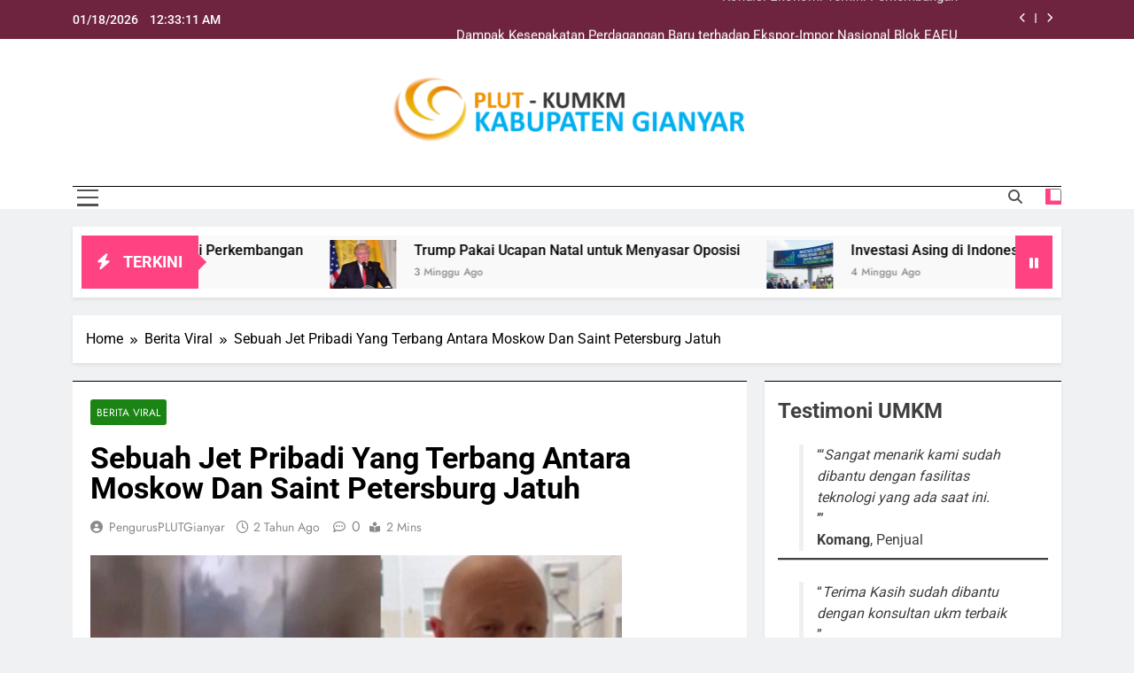

--- FILE ---
content_type: text/html; charset=UTF-8
request_url: https://plutkumkmgianyar.com/sebuah-jet-pribadi-yang-terbang-antara-moskow-dan-saint-petersburg-jatuh/
body_size: 19899
content:
<!doctype html>
<html lang="id">
<head>
	<meta charset="UTF-8">
	<meta name="viewport" content="width=device-width, initial-scale=1">
	<link rel="profile" href="https://gmpg.org/xfn/11">
	<meta name='robots' content='index, follow, max-image-preview:large, max-snippet:-1, max-video-preview:-1' />

	<!-- This site is optimized with the Yoast SEO plugin v26.7 - https://yoast.com/wordpress/plugins/seo/ -->
	<title>Sebuah Jet Pribadi Yang Terbang Antara Moskow Dan Saint Petersburg Jatuh - PLUTKUMKMGIANYAR</title>
	<link rel="canonical" href="https://plutkumkmgianyar.com/sebuah-jet-pribadi-yang-terbang-antara-moskow-dan-saint-petersburg-jatuh/" />
	<meta property="og:locale" content="id_ID" />
	<meta property="og:type" content="article" />
	<meta property="og:title" content="Sebuah Jet Pribadi Yang Terbang Antara Moskow Dan Saint Petersburg Jatuh - PLUTKUMKMGIANYAR" />
	<meta property="og:description" content="PLUTKUMKMGIANYAR &#8211; Yevgeny Prigozhin, ketua kelompok tentara bayaran Wagner, berada di pesawat yang jatuh pada Rabu (23/8/2023) waktu setempat, dan dilaporkan tewas setelah berada di dalamnya. Insiden tersebut terjadi dua bulan setelah Prigozhin memulai pemberontakan di Rusia, yang dianggap sebagai tantangan terbesar bagi otoritas Vladimir Putin sejak ia menjabat. Sejak itu, ambiguitas menyelimuti masa depan..." />
	<meta property="og:url" content="https://plutkumkmgianyar.com/sebuah-jet-pribadi-yang-terbang-antara-moskow-dan-saint-petersburg-jatuh/" />
	<meta property="og:site_name" content="PLUTKUMKMGIANYAR" />
	<meta property="article:published_time" content="2023-08-24T10:01:58+00:00" />
	<meta property="og:image" content="https://plutkumkmgianyar.com/wp-content/uploads/2023/08/sebuah-pesawat-jet-pribadi-jatuh-di-wilayah-tver-rusia_169.jpeg" />
	<meta property="og:image:width" content="600" />
	<meta property="og:image:height" content="338" />
	<meta property="og:image:type" content="image/jpeg" />
	<meta name="author" content="PengurusPLUTGianyar" />
	<meta name="twitter:card" content="summary_large_image" />
	<meta name="twitter:label1" content="Ditulis oleh" />
	<meta name="twitter:data1" content="PengurusPLUTGianyar" />
	<meta name="twitter:label2" content="Estimasi waktu membaca" />
	<meta name="twitter:data2" content="3 menit" />
	<script type="application/ld+json" class="yoast-schema-graph">{"@context":"https://schema.org","@graph":[{"@type":"Article","@id":"https://plutkumkmgianyar.com/sebuah-jet-pribadi-yang-terbang-antara-moskow-dan-saint-petersburg-jatuh/#article","isPartOf":{"@id":"https://plutkumkmgianyar.com/sebuah-jet-pribadi-yang-terbang-antara-moskow-dan-saint-petersburg-jatuh/"},"author":{"name":"PengurusPLUTGianyar","@id":"https://plutkumkmgianyar.com/#/schema/person/ca71009665dbe099eafd6323d6037ba7"},"headline":"Sebuah Jet Pribadi Yang Terbang Antara Moskow Dan Saint Petersburg Jatuh","datePublished":"2023-08-24T10:01:58+00:00","mainEntityOfPage":{"@id":"https://plutkumkmgianyar.com/sebuah-jet-pribadi-yang-terbang-antara-moskow-dan-saint-petersburg-jatuh/"},"wordCount":378,"publisher":{"@id":"https://plutkumkmgianyar.com/#organization"},"image":{"@id":"https://plutkumkmgianyar.com/sebuah-jet-pribadi-yang-terbang-antara-moskow-dan-saint-petersburg-jatuh/#primaryimage"},"thumbnailUrl":"https://plutkumkmgianyar.com/wp-content/uploads/2023/08/sebuah-pesawat-jet-pribadi-jatuh-di-wilayah-tver-rusia_169.jpeg","keywords":["Moskow","Rusia","Saint Petersburg"],"articleSection":["Berita Viral"],"inLanguage":"id"},{"@type":"WebPage","@id":"https://plutkumkmgianyar.com/sebuah-jet-pribadi-yang-terbang-antara-moskow-dan-saint-petersburg-jatuh/","url":"https://plutkumkmgianyar.com/sebuah-jet-pribadi-yang-terbang-antara-moskow-dan-saint-petersburg-jatuh/","name":"Sebuah Jet Pribadi Yang Terbang Antara Moskow Dan Saint Petersburg Jatuh - PLUTKUMKMGIANYAR","isPartOf":{"@id":"https://plutkumkmgianyar.com/#website"},"primaryImageOfPage":{"@id":"https://plutkumkmgianyar.com/sebuah-jet-pribadi-yang-terbang-antara-moskow-dan-saint-petersburg-jatuh/#primaryimage"},"image":{"@id":"https://plutkumkmgianyar.com/sebuah-jet-pribadi-yang-terbang-antara-moskow-dan-saint-petersburg-jatuh/#primaryimage"},"thumbnailUrl":"https://plutkumkmgianyar.com/wp-content/uploads/2023/08/sebuah-pesawat-jet-pribadi-jatuh-di-wilayah-tver-rusia_169.jpeg","datePublished":"2023-08-24T10:01:58+00:00","breadcrumb":{"@id":"https://plutkumkmgianyar.com/sebuah-jet-pribadi-yang-terbang-antara-moskow-dan-saint-petersburg-jatuh/#breadcrumb"},"inLanguage":"id","potentialAction":[{"@type":"ReadAction","target":["https://plutkumkmgianyar.com/sebuah-jet-pribadi-yang-terbang-antara-moskow-dan-saint-petersburg-jatuh/"]}]},{"@type":"ImageObject","inLanguage":"id","@id":"https://plutkumkmgianyar.com/sebuah-jet-pribadi-yang-terbang-antara-moskow-dan-saint-petersburg-jatuh/#primaryimage","url":"https://plutkumkmgianyar.com/wp-content/uploads/2023/08/sebuah-pesawat-jet-pribadi-jatuh-di-wilayah-tver-rusia_169.jpeg","contentUrl":"https://plutkumkmgianyar.com/wp-content/uploads/2023/08/sebuah-pesawat-jet-pribadi-jatuh-di-wilayah-tver-rusia_169.jpeg","width":600,"height":338,"caption":"https://plutkumkmgianyar.com/"},{"@type":"BreadcrumbList","@id":"https://plutkumkmgianyar.com/sebuah-jet-pribadi-yang-terbang-antara-moskow-dan-saint-petersburg-jatuh/#breadcrumb","itemListElement":[{"@type":"ListItem","position":1,"name":"Beranda","item":"https://plutkumkmgianyar.com/"},{"@type":"ListItem","position":2,"name":"Sebuah Jet Pribadi Yang Terbang Antara Moskow Dan Saint Petersburg Jatuh"}]},{"@type":"WebSite","@id":"https://plutkumkmgianyar.com/#website","url":"https://plutkumkmgianyar.com/","name":"PLUTKUMKMGIANYAR","description":"Situs Resmi PLUT KUMKM Gianyar","publisher":{"@id":"https://plutkumkmgianyar.com/#organization"},"potentialAction":[{"@type":"SearchAction","target":{"@type":"EntryPoint","urlTemplate":"https://plutkumkmgianyar.com/?s={search_term_string}"},"query-input":{"@type":"PropertyValueSpecification","valueRequired":true,"valueName":"search_term_string"}}],"inLanguage":"id"},{"@type":"Organization","@id":"https://plutkumkmgianyar.com/#organization","name":"PLUTKUMKMGIANYAR","url":"https://plutkumkmgianyar.com/","logo":{"@type":"ImageObject","inLanguage":"id","@id":"https://plutkumkmgianyar.com/#/schema/logo/image/","url":"https://plutkumkmgianyar.com/wp-content/uploads/2023/08/cropped-Logo-PLUT.png","contentUrl":"https://plutkumkmgianyar.com/wp-content/uploads/2023/08/cropped-Logo-PLUT.png","width":457,"height":90,"caption":"PLUTKUMKMGIANYAR"},"image":{"@id":"https://plutkumkmgianyar.com/#/schema/logo/image/"}},{"@type":"Person","@id":"https://plutkumkmgianyar.com/#/schema/person/ca71009665dbe099eafd6323d6037ba7","name":"PengurusPLUTGianyar","image":{"@type":"ImageObject","inLanguage":"id","@id":"https://plutkumkmgianyar.com/#/schema/person/image/","url":"https://secure.gravatar.com/avatar/d1274ac19852e41f3163757a1763eaf5c3e37ee3069a91f174b01d88b2d489da?s=96&d=mm&r=g","contentUrl":"https://secure.gravatar.com/avatar/d1274ac19852e41f3163757a1763eaf5c3e37ee3069a91f174b01d88b2d489da?s=96&d=mm&r=g","caption":"PengurusPLUTGianyar"},"sameAs":["https://plutkumkmgianyar.com"],"url":"https://plutkumkmgianyar.com/author/pengurusplutgianyar/"}]}</script>
	<!-- / Yoast SEO plugin. -->


<link rel="alternate" type="application/rss+xml" title="PLUTKUMKMGIANYAR &raquo; Feed" href="https://plutkumkmgianyar.com/feed/" />
<link rel="alternate" type="application/rss+xml" title="PLUTKUMKMGIANYAR &raquo; Umpan Komentar" href="https://plutkumkmgianyar.com/comments/feed/" />
<link rel="alternate" title="oEmbed (JSON)" type="application/json+oembed" href="https://plutkumkmgianyar.com/wp-json/oembed/1.0/embed?url=https%3A%2F%2Fplutkumkmgianyar.com%2Fsebuah-jet-pribadi-yang-terbang-antara-moskow-dan-saint-petersburg-jatuh%2F" />
<link rel="alternate" title="oEmbed (XML)" type="text/xml+oembed" href="https://plutkumkmgianyar.com/wp-json/oembed/1.0/embed?url=https%3A%2F%2Fplutkumkmgianyar.com%2Fsebuah-jet-pribadi-yang-terbang-antara-moskow-dan-saint-petersburg-jatuh%2F&#038;format=xml" />
<style id='wp-img-auto-sizes-contain-inline-css'>
img:is([sizes=auto i],[sizes^="auto," i]){contain-intrinsic-size:3000px 1500px}
/*# sourceURL=wp-img-auto-sizes-contain-inline-css */
</style>
<style id='wp-emoji-styles-inline-css'>

	img.wp-smiley, img.emoji {
		display: inline !important;
		border: none !important;
		box-shadow: none !important;
		height: 1em !important;
		width: 1em !important;
		margin: 0 0.07em !important;
		vertical-align: -0.1em !important;
		background: none !important;
		padding: 0 !important;
	}
/*# sourceURL=wp-emoji-styles-inline-css */
</style>
<style id='wp-block-library-inline-css'>
:root{--wp-block-synced-color:#7a00df;--wp-block-synced-color--rgb:122,0,223;--wp-bound-block-color:var(--wp-block-synced-color);--wp-editor-canvas-background:#ddd;--wp-admin-theme-color:#007cba;--wp-admin-theme-color--rgb:0,124,186;--wp-admin-theme-color-darker-10:#006ba1;--wp-admin-theme-color-darker-10--rgb:0,107,160.5;--wp-admin-theme-color-darker-20:#005a87;--wp-admin-theme-color-darker-20--rgb:0,90,135;--wp-admin-border-width-focus:2px}@media (min-resolution:192dpi){:root{--wp-admin-border-width-focus:1.5px}}.wp-element-button{cursor:pointer}:root .has-very-light-gray-background-color{background-color:#eee}:root .has-very-dark-gray-background-color{background-color:#313131}:root .has-very-light-gray-color{color:#eee}:root .has-very-dark-gray-color{color:#313131}:root .has-vivid-green-cyan-to-vivid-cyan-blue-gradient-background{background:linear-gradient(135deg,#00d084,#0693e3)}:root .has-purple-crush-gradient-background{background:linear-gradient(135deg,#34e2e4,#4721fb 50%,#ab1dfe)}:root .has-hazy-dawn-gradient-background{background:linear-gradient(135deg,#faaca8,#dad0ec)}:root .has-subdued-olive-gradient-background{background:linear-gradient(135deg,#fafae1,#67a671)}:root .has-atomic-cream-gradient-background{background:linear-gradient(135deg,#fdd79a,#004a59)}:root .has-nightshade-gradient-background{background:linear-gradient(135deg,#330968,#31cdcf)}:root .has-midnight-gradient-background{background:linear-gradient(135deg,#020381,#2874fc)}:root{--wp--preset--font-size--normal:16px;--wp--preset--font-size--huge:42px}.has-regular-font-size{font-size:1em}.has-larger-font-size{font-size:2.625em}.has-normal-font-size{font-size:var(--wp--preset--font-size--normal)}.has-huge-font-size{font-size:var(--wp--preset--font-size--huge)}.has-text-align-center{text-align:center}.has-text-align-left{text-align:left}.has-text-align-right{text-align:right}.has-fit-text{white-space:nowrap!important}#end-resizable-editor-section{display:none}.aligncenter{clear:both}.items-justified-left{justify-content:flex-start}.items-justified-center{justify-content:center}.items-justified-right{justify-content:flex-end}.items-justified-space-between{justify-content:space-between}.screen-reader-text{border:0;clip-path:inset(50%);height:1px;margin:-1px;overflow:hidden;padding:0;position:absolute;width:1px;word-wrap:normal!important}.screen-reader-text:focus{background-color:#ddd;clip-path:none;color:#444;display:block;font-size:1em;height:auto;left:5px;line-height:normal;padding:15px 23px 14px;text-decoration:none;top:5px;width:auto;z-index:100000}html :where(.has-border-color){border-style:solid}html :where([style*=border-top-color]){border-top-style:solid}html :where([style*=border-right-color]){border-right-style:solid}html :where([style*=border-bottom-color]){border-bottom-style:solid}html :where([style*=border-left-color]){border-left-style:solid}html :where([style*=border-width]){border-style:solid}html :where([style*=border-top-width]){border-top-style:solid}html :where([style*=border-right-width]){border-right-style:solid}html :where([style*=border-bottom-width]){border-bottom-style:solid}html :where([style*=border-left-width]){border-left-style:solid}html :where(img[class*=wp-image-]){height:auto;max-width:100%}:where(figure){margin:0 0 1em}html :where(.is-position-sticky){--wp-admin--admin-bar--position-offset:var(--wp-admin--admin-bar--height,0px)}@media screen and (max-width:600px){html :where(.is-position-sticky){--wp-admin--admin-bar--position-offset:0px}}

/*# sourceURL=wp-block-library-inline-css */
</style><style id='wp-block-archives-inline-css'>
.wp-block-archives{box-sizing:border-box}.wp-block-archives-dropdown label{display:block}
/*# sourceURL=https://plutkumkmgianyar.com/wp-includes/blocks/archives/style.min.css */
</style>
<style id='wp-block-calendar-inline-css'>
.wp-block-calendar{text-align:center}.wp-block-calendar td,.wp-block-calendar th{border:1px solid;padding:.25em}.wp-block-calendar th{font-weight:400}.wp-block-calendar caption{background-color:inherit}.wp-block-calendar table{border-collapse:collapse;width:100%}.wp-block-calendar table.has-background th{background-color:inherit}.wp-block-calendar table.has-text-color th{color:inherit}.wp-block-calendar :where(table:not(.has-text-color)){color:#40464d}.wp-block-calendar :where(table:not(.has-text-color)) td,.wp-block-calendar :where(table:not(.has-text-color)) th{border-color:#ddd}:where(.wp-block-calendar table:not(.has-background) th){background:#ddd}
/*# sourceURL=https://plutkumkmgianyar.com/wp-includes/blocks/calendar/style.min.css */
</style>
<style id='wp-block-categories-inline-css'>
.wp-block-categories{box-sizing:border-box}.wp-block-categories.alignleft{margin-right:2em}.wp-block-categories.alignright{margin-left:2em}.wp-block-categories.wp-block-categories-dropdown.aligncenter{text-align:center}.wp-block-categories .wp-block-categories__label{display:block;width:100%}
/*# sourceURL=https://plutkumkmgianyar.com/wp-includes/blocks/categories/style.min.css */
</style>
<style id='wp-block-heading-inline-css'>
h1:where(.wp-block-heading).has-background,h2:where(.wp-block-heading).has-background,h3:where(.wp-block-heading).has-background,h4:where(.wp-block-heading).has-background,h5:where(.wp-block-heading).has-background,h6:where(.wp-block-heading).has-background{padding:1.25em 2.375em}h1.has-text-align-left[style*=writing-mode]:where([style*=vertical-lr]),h1.has-text-align-right[style*=writing-mode]:where([style*=vertical-rl]),h2.has-text-align-left[style*=writing-mode]:where([style*=vertical-lr]),h2.has-text-align-right[style*=writing-mode]:where([style*=vertical-rl]),h3.has-text-align-left[style*=writing-mode]:where([style*=vertical-lr]),h3.has-text-align-right[style*=writing-mode]:where([style*=vertical-rl]),h4.has-text-align-left[style*=writing-mode]:where([style*=vertical-lr]),h4.has-text-align-right[style*=writing-mode]:where([style*=vertical-rl]),h5.has-text-align-left[style*=writing-mode]:where([style*=vertical-lr]),h5.has-text-align-right[style*=writing-mode]:where([style*=vertical-rl]),h6.has-text-align-left[style*=writing-mode]:where([style*=vertical-lr]),h6.has-text-align-right[style*=writing-mode]:where([style*=vertical-rl]){rotate:180deg}
/*# sourceURL=https://plutkumkmgianyar.com/wp-includes/blocks/heading/style.min.css */
</style>
<style id='wp-block-latest-posts-inline-css'>
.wp-block-latest-posts{box-sizing:border-box}.wp-block-latest-posts.alignleft{margin-right:2em}.wp-block-latest-posts.alignright{margin-left:2em}.wp-block-latest-posts.wp-block-latest-posts__list{list-style:none}.wp-block-latest-posts.wp-block-latest-posts__list li{clear:both;overflow-wrap:break-word}.wp-block-latest-posts.is-grid{display:flex;flex-wrap:wrap}.wp-block-latest-posts.is-grid li{margin:0 1.25em 1.25em 0;width:100%}@media (min-width:600px){.wp-block-latest-posts.columns-2 li{width:calc(50% - .625em)}.wp-block-latest-posts.columns-2 li:nth-child(2n){margin-right:0}.wp-block-latest-posts.columns-3 li{width:calc(33.33333% - .83333em)}.wp-block-latest-posts.columns-3 li:nth-child(3n){margin-right:0}.wp-block-latest-posts.columns-4 li{width:calc(25% - .9375em)}.wp-block-latest-posts.columns-4 li:nth-child(4n){margin-right:0}.wp-block-latest-posts.columns-5 li{width:calc(20% - 1em)}.wp-block-latest-posts.columns-5 li:nth-child(5n){margin-right:0}.wp-block-latest-posts.columns-6 li{width:calc(16.66667% - 1.04167em)}.wp-block-latest-posts.columns-6 li:nth-child(6n){margin-right:0}}:root :where(.wp-block-latest-posts.is-grid){padding:0}:root :where(.wp-block-latest-posts.wp-block-latest-posts__list){padding-left:0}.wp-block-latest-posts__post-author,.wp-block-latest-posts__post-date{display:block;font-size:.8125em}.wp-block-latest-posts__post-excerpt,.wp-block-latest-posts__post-full-content{margin-bottom:1em;margin-top:.5em}.wp-block-latest-posts__featured-image a{display:inline-block}.wp-block-latest-posts__featured-image img{height:auto;max-width:100%;width:auto}.wp-block-latest-posts__featured-image.alignleft{float:left;margin-right:1em}.wp-block-latest-posts__featured-image.alignright{float:right;margin-left:1em}.wp-block-latest-posts__featured-image.aligncenter{margin-bottom:1em;text-align:center}
/*# sourceURL=https://plutkumkmgianyar.com/wp-includes/blocks/latest-posts/style.min.css */
</style>
<style id='wp-block-search-inline-css'>
.wp-block-search__button{margin-left:10px;word-break:normal}.wp-block-search__button.has-icon{line-height:0}.wp-block-search__button svg{height:1.25em;min-height:24px;min-width:24px;width:1.25em;fill:currentColor;vertical-align:text-bottom}:where(.wp-block-search__button){border:1px solid #ccc;padding:6px 10px}.wp-block-search__inside-wrapper{display:flex;flex:auto;flex-wrap:nowrap;max-width:100%}.wp-block-search__label{width:100%}.wp-block-search.wp-block-search__button-only .wp-block-search__button{box-sizing:border-box;display:flex;flex-shrink:0;justify-content:center;margin-left:0;max-width:100%}.wp-block-search.wp-block-search__button-only .wp-block-search__inside-wrapper{min-width:0!important;transition-property:width}.wp-block-search.wp-block-search__button-only .wp-block-search__input{flex-basis:100%;transition-duration:.3s}.wp-block-search.wp-block-search__button-only.wp-block-search__searchfield-hidden,.wp-block-search.wp-block-search__button-only.wp-block-search__searchfield-hidden .wp-block-search__inside-wrapper{overflow:hidden}.wp-block-search.wp-block-search__button-only.wp-block-search__searchfield-hidden .wp-block-search__input{border-left-width:0!important;border-right-width:0!important;flex-basis:0;flex-grow:0;margin:0;min-width:0!important;padding-left:0!important;padding-right:0!important;width:0!important}:where(.wp-block-search__input){appearance:none;border:1px solid #949494;flex-grow:1;font-family:inherit;font-size:inherit;font-style:inherit;font-weight:inherit;letter-spacing:inherit;line-height:inherit;margin-left:0;margin-right:0;min-width:3rem;padding:8px;text-decoration:unset!important;text-transform:inherit}:where(.wp-block-search__button-inside .wp-block-search__inside-wrapper){background-color:#fff;border:1px solid #949494;box-sizing:border-box;padding:4px}:where(.wp-block-search__button-inside .wp-block-search__inside-wrapper) .wp-block-search__input{border:none;border-radius:0;padding:0 4px}:where(.wp-block-search__button-inside .wp-block-search__inside-wrapper) .wp-block-search__input:focus{outline:none}:where(.wp-block-search__button-inside .wp-block-search__inside-wrapper) :where(.wp-block-search__button){padding:4px 8px}.wp-block-search.aligncenter .wp-block-search__inside-wrapper{margin:auto}.wp-block[data-align=right] .wp-block-search.wp-block-search__button-only .wp-block-search__inside-wrapper{float:right}
/*# sourceURL=https://plutkumkmgianyar.com/wp-includes/blocks/search/style.min.css */
</style>
<style id='wp-block-group-inline-css'>
.wp-block-group{box-sizing:border-box}:where(.wp-block-group.wp-block-group-is-layout-constrained){position:relative}
/*# sourceURL=https://plutkumkmgianyar.com/wp-includes/blocks/group/style.min.css */
</style>
<style id='wp-block-paragraph-inline-css'>
.is-small-text{font-size:.875em}.is-regular-text{font-size:1em}.is-large-text{font-size:2.25em}.is-larger-text{font-size:3em}.has-drop-cap:not(:focus):first-letter{float:left;font-size:8.4em;font-style:normal;font-weight:100;line-height:.68;margin:.05em .1em 0 0;text-transform:uppercase}body.rtl .has-drop-cap:not(:focus):first-letter{float:none;margin-left:.1em}p.has-drop-cap.has-background{overflow:hidden}:root :where(p.has-background){padding:1.25em 2.375em}:where(p.has-text-color:not(.has-link-color)) a{color:inherit}p.has-text-align-left[style*="writing-mode:vertical-lr"],p.has-text-align-right[style*="writing-mode:vertical-rl"]{rotate:180deg}
/*# sourceURL=https://plutkumkmgianyar.com/wp-includes/blocks/paragraph/style.min.css */
</style>
<style id='wp-block-quote-inline-css'>
.wp-block-quote{box-sizing:border-box;overflow-wrap:break-word}.wp-block-quote.is-large:where(:not(.is-style-plain)),.wp-block-quote.is-style-large:where(:not(.is-style-plain)){margin-bottom:1em;padding:0 1em}.wp-block-quote.is-large:where(:not(.is-style-plain)) p,.wp-block-quote.is-style-large:where(:not(.is-style-plain)) p{font-size:1.5em;font-style:italic;line-height:1.6}.wp-block-quote.is-large:where(:not(.is-style-plain)) cite,.wp-block-quote.is-large:where(:not(.is-style-plain)) footer,.wp-block-quote.is-style-large:where(:not(.is-style-plain)) cite,.wp-block-quote.is-style-large:where(:not(.is-style-plain)) footer{font-size:1.125em;text-align:right}.wp-block-quote>cite{display:block}
/*# sourceURL=https://plutkumkmgianyar.com/wp-includes/blocks/quote/style.min.css */
</style>
<style id='wp-block-separator-inline-css'>
@charset "UTF-8";.wp-block-separator{border:none;border-top:2px solid}:root :where(.wp-block-separator.is-style-dots){height:auto;line-height:1;text-align:center}:root :where(.wp-block-separator.is-style-dots):before{color:currentColor;content:"···";font-family:serif;font-size:1.5em;letter-spacing:2em;padding-left:2em}.wp-block-separator.is-style-dots{background:none!important;border:none!important}
/*# sourceURL=https://plutkumkmgianyar.com/wp-includes/blocks/separator/style.min.css */
</style>
<style id='wp-block-spacer-inline-css'>
.wp-block-spacer{clear:both}
/*# sourceURL=https://plutkumkmgianyar.com/wp-includes/blocks/spacer/style.min.css */
</style>
<style id='global-styles-inline-css'>
:root{--wp--preset--aspect-ratio--square: 1;--wp--preset--aspect-ratio--4-3: 4/3;--wp--preset--aspect-ratio--3-4: 3/4;--wp--preset--aspect-ratio--3-2: 3/2;--wp--preset--aspect-ratio--2-3: 2/3;--wp--preset--aspect-ratio--16-9: 16/9;--wp--preset--aspect-ratio--9-16: 9/16;--wp--preset--color--black: #000000;--wp--preset--color--cyan-bluish-gray: #abb8c3;--wp--preset--color--white: #ffffff;--wp--preset--color--pale-pink: #f78da7;--wp--preset--color--vivid-red: #cf2e2e;--wp--preset--color--luminous-vivid-orange: #ff6900;--wp--preset--color--luminous-vivid-amber: #fcb900;--wp--preset--color--light-green-cyan: #7bdcb5;--wp--preset--color--vivid-green-cyan: #00d084;--wp--preset--color--pale-cyan-blue: #8ed1fc;--wp--preset--color--vivid-cyan-blue: #0693e3;--wp--preset--color--vivid-purple: #9b51e0;--wp--preset--gradient--vivid-cyan-blue-to-vivid-purple: linear-gradient(135deg,rgb(6,147,227) 0%,rgb(155,81,224) 100%);--wp--preset--gradient--light-green-cyan-to-vivid-green-cyan: linear-gradient(135deg,rgb(122,220,180) 0%,rgb(0,208,130) 100%);--wp--preset--gradient--luminous-vivid-amber-to-luminous-vivid-orange: linear-gradient(135deg,rgb(252,185,0) 0%,rgb(255,105,0) 100%);--wp--preset--gradient--luminous-vivid-orange-to-vivid-red: linear-gradient(135deg,rgb(255,105,0) 0%,rgb(207,46,46) 100%);--wp--preset--gradient--very-light-gray-to-cyan-bluish-gray: linear-gradient(135deg,rgb(238,238,238) 0%,rgb(169,184,195) 100%);--wp--preset--gradient--cool-to-warm-spectrum: linear-gradient(135deg,rgb(74,234,220) 0%,rgb(151,120,209) 20%,rgb(207,42,186) 40%,rgb(238,44,130) 60%,rgb(251,105,98) 80%,rgb(254,248,76) 100%);--wp--preset--gradient--blush-light-purple: linear-gradient(135deg,rgb(255,206,236) 0%,rgb(152,150,240) 100%);--wp--preset--gradient--blush-bordeaux: linear-gradient(135deg,rgb(254,205,165) 0%,rgb(254,45,45) 50%,rgb(107,0,62) 100%);--wp--preset--gradient--luminous-dusk: linear-gradient(135deg,rgb(255,203,112) 0%,rgb(199,81,192) 50%,rgb(65,88,208) 100%);--wp--preset--gradient--pale-ocean: linear-gradient(135deg,rgb(255,245,203) 0%,rgb(182,227,212) 50%,rgb(51,167,181) 100%);--wp--preset--gradient--electric-grass: linear-gradient(135deg,rgb(202,248,128) 0%,rgb(113,206,126) 100%);--wp--preset--gradient--midnight: linear-gradient(135deg,rgb(2,3,129) 0%,rgb(40,116,252) 100%);--wp--preset--font-size--small: 13px;--wp--preset--font-size--medium: 20px;--wp--preset--font-size--large: 36px;--wp--preset--font-size--x-large: 42px;--wp--preset--spacing--20: 0.44rem;--wp--preset--spacing--30: 0.67rem;--wp--preset--spacing--40: 1rem;--wp--preset--spacing--50: 1.5rem;--wp--preset--spacing--60: 2.25rem;--wp--preset--spacing--70: 3.38rem;--wp--preset--spacing--80: 5.06rem;--wp--preset--shadow--natural: 6px 6px 9px rgba(0, 0, 0, 0.2);--wp--preset--shadow--deep: 12px 12px 50px rgba(0, 0, 0, 0.4);--wp--preset--shadow--sharp: 6px 6px 0px rgba(0, 0, 0, 0.2);--wp--preset--shadow--outlined: 6px 6px 0px -3px rgb(255, 255, 255), 6px 6px rgb(0, 0, 0);--wp--preset--shadow--crisp: 6px 6px 0px rgb(0, 0, 0);}:where(.is-layout-flex){gap: 0.5em;}:where(.is-layout-grid){gap: 0.5em;}body .is-layout-flex{display: flex;}.is-layout-flex{flex-wrap: wrap;align-items: center;}.is-layout-flex > :is(*, div){margin: 0;}body .is-layout-grid{display: grid;}.is-layout-grid > :is(*, div){margin: 0;}:where(.wp-block-columns.is-layout-flex){gap: 2em;}:where(.wp-block-columns.is-layout-grid){gap: 2em;}:where(.wp-block-post-template.is-layout-flex){gap: 1.25em;}:where(.wp-block-post-template.is-layout-grid){gap: 1.25em;}.has-black-color{color: var(--wp--preset--color--black) !important;}.has-cyan-bluish-gray-color{color: var(--wp--preset--color--cyan-bluish-gray) !important;}.has-white-color{color: var(--wp--preset--color--white) !important;}.has-pale-pink-color{color: var(--wp--preset--color--pale-pink) !important;}.has-vivid-red-color{color: var(--wp--preset--color--vivid-red) !important;}.has-luminous-vivid-orange-color{color: var(--wp--preset--color--luminous-vivid-orange) !important;}.has-luminous-vivid-amber-color{color: var(--wp--preset--color--luminous-vivid-amber) !important;}.has-light-green-cyan-color{color: var(--wp--preset--color--light-green-cyan) !important;}.has-vivid-green-cyan-color{color: var(--wp--preset--color--vivid-green-cyan) !important;}.has-pale-cyan-blue-color{color: var(--wp--preset--color--pale-cyan-blue) !important;}.has-vivid-cyan-blue-color{color: var(--wp--preset--color--vivid-cyan-blue) !important;}.has-vivid-purple-color{color: var(--wp--preset--color--vivid-purple) !important;}.has-black-background-color{background-color: var(--wp--preset--color--black) !important;}.has-cyan-bluish-gray-background-color{background-color: var(--wp--preset--color--cyan-bluish-gray) !important;}.has-white-background-color{background-color: var(--wp--preset--color--white) !important;}.has-pale-pink-background-color{background-color: var(--wp--preset--color--pale-pink) !important;}.has-vivid-red-background-color{background-color: var(--wp--preset--color--vivid-red) !important;}.has-luminous-vivid-orange-background-color{background-color: var(--wp--preset--color--luminous-vivid-orange) !important;}.has-luminous-vivid-amber-background-color{background-color: var(--wp--preset--color--luminous-vivid-amber) !important;}.has-light-green-cyan-background-color{background-color: var(--wp--preset--color--light-green-cyan) !important;}.has-vivid-green-cyan-background-color{background-color: var(--wp--preset--color--vivid-green-cyan) !important;}.has-pale-cyan-blue-background-color{background-color: var(--wp--preset--color--pale-cyan-blue) !important;}.has-vivid-cyan-blue-background-color{background-color: var(--wp--preset--color--vivid-cyan-blue) !important;}.has-vivid-purple-background-color{background-color: var(--wp--preset--color--vivid-purple) !important;}.has-black-border-color{border-color: var(--wp--preset--color--black) !important;}.has-cyan-bluish-gray-border-color{border-color: var(--wp--preset--color--cyan-bluish-gray) !important;}.has-white-border-color{border-color: var(--wp--preset--color--white) !important;}.has-pale-pink-border-color{border-color: var(--wp--preset--color--pale-pink) !important;}.has-vivid-red-border-color{border-color: var(--wp--preset--color--vivid-red) !important;}.has-luminous-vivid-orange-border-color{border-color: var(--wp--preset--color--luminous-vivid-orange) !important;}.has-luminous-vivid-amber-border-color{border-color: var(--wp--preset--color--luminous-vivid-amber) !important;}.has-light-green-cyan-border-color{border-color: var(--wp--preset--color--light-green-cyan) !important;}.has-vivid-green-cyan-border-color{border-color: var(--wp--preset--color--vivid-green-cyan) !important;}.has-pale-cyan-blue-border-color{border-color: var(--wp--preset--color--pale-cyan-blue) !important;}.has-vivid-cyan-blue-border-color{border-color: var(--wp--preset--color--vivid-cyan-blue) !important;}.has-vivid-purple-border-color{border-color: var(--wp--preset--color--vivid-purple) !important;}.has-vivid-cyan-blue-to-vivid-purple-gradient-background{background: var(--wp--preset--gradient--vivid-cyan-blue-to-vivid-purple) !important;}.has-light-green-cyan-to-vivid-green-cyan-gradient-background{background: var(--wp--preset--gradient--light-green-cyan-to-vivid-green-cyan) !important;}.has-luminous-vivid-amber-to-luminous-vivid-orange-gradient-background{background: var(--wp--preset--gradient--luminous-vivid-amber-to-luminous-vivid-orange) !important;}.has-luminous-vivid-orange-to-vivid-red-gradient-background{background: var(--wp--preset--gradient--luminous-vivid-orange-to-vivid-red) !important;}.has-very-light-gray-to-cyan-bluish-gray-gradient-background{background: var(--wp--preset--gradient--very-light-gray-to-cyan-bluish-gray) !important;}.has-cool-to-warm-spectrum-gradient-background{background: var(--wp--preset--gradient--cool-to-warm-spectrum) !important;}.has-blush-light-purple-gradient-background{background: var(--wp--preset--gradient--blush-light-purple) !important;}.has-blush-bordeaux-gradient-background{background: var(--wp--preset--gradient--blush-bordeaux) !important;}.has-luminous-dusk-gradient-background{background: var(--wp--preset--gradient--luminous-dusk) !important;}.has-pale-ocean-gradient-background{background: var(--wp--preset--gradient--pale-ocean) !important;}.has-electric-grass-gradient-background{background: var(--wp--preset--gradient--electric-grass) !important;}.has-midnight-gradient-background{background: var(--wp--preset--gradient--midnight) !important;}.has-small-font-size{font-size: var(--wp--preset--font-size--small) !important;}.has-medium-font-size{font-size: var(--wp--preset--font-size--medium) !important;}.has-large-font-size{font-size: var(--wp--preset--font-size--large) !important;}.has-x-large-font-size{font-size: var(--wp--preset--font-size--x-large) !important;}
/*# sourceURL=global-styles-inline-css */
</style>
<style id='core-block-supports-inline-css'>
.wp-elements-2c68fe6bfdc0fdcafe0da4b729d83ef1 a:where(:not(.wp-element-button)){color:var(--wp--preset--color--white);}.wp-elements-5d6d94736f566b751949d2f4ff33ea91 a:where(:not(.wp-element-button)){color:var(--wp--preset--color--white);}
/*# sourceURL=core-block-supports-inline-css */
</style>

<style id='classic-theme-styles-inline-css'>
/*! This file is auto-generated */
.wp-block-button__link{color:#fff;background-color:#32373c;border-radius:9999px;box-shadow:none;text-decoration:none;padding:calc(.667em + 2px) calc(1.333em + 2px);font-size:1.125em}.wp-block-file__button{background:#32373c;color:#fff;text-decoration:none}
/*# sourceURL=/wp-includes/css/classic-themes.min.css */
</style>
<link rel='stylesheet' id='fontawesome-css' href='https://plutkumkmgianyar.com/wp-content/themes/newsmatic/assets/lib/fontawesome/css/all.min.css?ver=5.15.3' media='all' />
<link rel='stylesheet' id='fontawesome-6-css' href='https://plutkumkmgianyar.com/wp-content/themes/newsmatic/assets/lib/fontawesome-6/css/all.min.css?ver=6.5.1' media='all' />
<link rel='stylesheet' id='slick-css' href='https://plutkumkmgianyar.com/wp-content/themes/newsmatic/assets/lib/slick/slick.css?ver=1.8.1' media='all' />
<link rel='stylesheet' id='newsmatic-typo-fonts-css' href='https://plutkumkmgianyar.com/wp-content/fonts/101f3942466e3138afca34152fe3d059.css' media='all' />
<link rel='stylesheet' id='newsmatic-style-css' href='https://plutkumkmgianyar.com/wp-content/themes/newsmatic/style.css?ver=1.3.18' media='all' />
<style id='newsmatic-style-inline-css'>
body.newsmatic_font_typography{ --newsmatic-global-preset-color-1: #64748b;}
 body.newsmatic_font_typography{ --newsmatic-global-preset-color-2: #27272a;}
 body.newsmatic_font_typography{ --newsmatic-global-preset-color-3: #ef4444;}
 body.newsmatic_font_typography{ --newsmatic-global-preset-color-4: #eab308;}
 body.newsmatic_font_typography{ --newsmatic-global-preset-color-5: #84cc16;}
 body.newsmatic_font_typography{ --newsmatic-global-preset-color-6: #22c55e;}
 body.newsmatic_font_typography{ --newsmatic-global-preset-color-7: #06b6d4;}
 body.newsmatic_font_typography{ --newsmatic-global-preset-color-8: #0284c7;}
 body.newsmatic_font_typography{ --newsmatic-global-preset-color-9: #6366f1;}
 body.newsmatic_font_typography{ --newsmatic-global-preset-color-10: #84cc16;}
 body.newsmatic_font_typography{ --newsmatic-global-preset-color-11: #a855f7;}
 body.newsmatic_font_typography{ --newsmatic-global-preset-color-12: #f43f5e;}
 body.newsmatic_font_typography{ --newsmatic-global-preset-gradient-color-1: linear-gradient( 135deg, #485563 10%, #29323c 100%);}
 body.newsmatic_font_typography{ --newsmatic-global-preset-gradient-color-2: linear-gradient( 135deg, #FF512F 10%, #F09819 100%);}
 body.newsmatic_font_typography{ --newsmatic-global-preset-gradient-color-3: linear-gradient( 135deg, #00416A 10%, #E4E5E6 100%);}
 body.newsmatic_font_typography{ --newsmatic-global-preset-gradient-color-4: linear-gradient( 135deg, #CE9FFC 10%, #7367F0 100%);}
 body.newsmatic_font_typography{ --newsmatic-global-preset-gradient-color-5: linear-gradient( 135deg, #90F7EC 10%, #32CCBC 100%);}
 body.newsmatic_font_typography{ --newsmatic-global-preset-gradient-color-6: linear-gradient( 135deg, #81FBB8 10%, #28C76F 100%);}
 body.newsmatic_font_typography{ --newsmatic-global-preset-gradient-color-7: linear-gradient( 135deg, #EB3349 10%, #F45C43 100%);}
 body.newsmatic_font_typography{ --newsmatic-global-preset-gradient-color-8: linear-gradient( 135deg, #FFF720 10%, #3CD500 100%);}
 body.newsmatic_font_typography{ --newsmatic-global-preset-gradient-color-9: linear-gradient( 135deg, #FF96F9 10%, #C32BAC 100%);}
 body.newsmatic_font_typography{ --newsmatic-global-preset-gradient-color-10: linear-gradient( 135deg, #69FF97 10%, #00E4FF 100%);}
 body.newsmatic_font_typography{ --newsmatic-global-preset-gradient-color-11: linear-gradient( 135deg, #3C8CE7 10%, #00EAFF 100%);}
 body.newsmatic_font_typography{ --newsmatic-global-preset-gradient-color-12: linear-gradient( 135deg, #FF7AF5 10%, #513162 100%);}
 body.newsmatic_font_typography{ --theme-block-top-border-color: #000000;}
.newsmatic_font_typography { --header-padding: 35px;} .newsmatic_font_typography { --header-padding-tablet: 30px;} .newsmatic_font_typography { --header-padding-smartphone: 30px;}.newsmatic_main_body .site-header.layout--default .top-header{ background: #6e243e}.newsmatic_font_typography .header-custom-button{ background: linear-gradient(135deg,rgb(178,7,29) 0%,rgb(1,1,1) 100%)}.newsmatic_font_typography .header-custom-button:hover{ background: #b2071d}.newsmatic_font_typography { --site-title-family : Roboto; }
.newsmatic_font_typography { --site-title-weight : 700; }
.newsmatic_font_typography { --site-title-texttransform : capitalize; }
.newsmatic_font_typography { --site-title-textdecoration : none; }
.newsmatic_font_typography { --site-title-size : 45px; }
.newsmatic_font_typography { --site-title-size-tab : 43px; }
.newsmatic_font_typography { --site-title-size-mobile : 40px; }
.newsmatic_font_typography { --site-title-lineheight : 45px; }
.newsmatic_font_typography { --site-title-lineheight-tab : 42px; }
.newsmatic_font_typography { --site-title-lineheight-mobile : 40px; }
.newsmatic_font_typography { --site-title-letterspacing : 0px; }
.newsmatic_font_typography { --site-title-letterspacing-tab : 0px; }
.newsmatic_font_typography { --site-title-letterspacing-mobile : 0px; }
.newsmatic_font_typography { --site-tagline-family : Roboto; }
.newsmatic_font_typography { --site-tagline-weight : 400; }
.newsmatic_font_typography { --site-tagline-texttransform : capitalize; }
.newsmatic_font_typography { --site-tagline-textdecoration : none; }
.newsmatic_font_typography { --site-tagline-size : 16px; }
.newsmatic_font_typography { --site-tagline-size-tab : 16px; }
.newsmatic_font_typography { --site-tagline-size-mobile : 16px; }
.newsmatic_font_typography { --site-tagline-lineheight : 26px; }
.newsmatic_font_typography { --site-tagline-lineheight-tab : 26px; }
.newsmatic_font_typography { --site-tagline-lineheight-mobile : 16px; }
.newsmatic_font_typography { --site-tagline-letterspacing : 0px; }
.newsmatic_font_typography { --site-tagline-letterspacing-tab : 0px; }
.newsmatic_font_typography { --site-tagline-letterspacing-mobile : 0px; }
body .site-branding img.custom-logo{ width: 400px; }@media(max-width: 940px) { body .site-branding img.custom-logo{ width: 200px; } }
@media(max-width: 610px) { body .site-branding img.custom-logo{ width: 200px; } }
.newsmatic_font_typography  { --sidebar-toggle-color: #525252;}.newsmatic_font_typography  { --sidebar-toggle-color-hover : #1B8415; }.newsmatic_font_typography  { --search-color: #525252;}.newsmatic_font_typography  { --search-color-hover : #1B8415; }.newsmatic_main_body { --site-bk-color: #F0F1F2}.newsmatic_font_typography  { --move-to-top-background-color: #1B8415;}.newsmatic_font_typography  { --move-to-top-background-color-hover : #1B8415; }.newsmatic_font_typography  { --move-to-top-color: #fff;}.newsmatic_font_typography  { --move-to-top-color-hover : #fff; }@media(max-width: 610px) { .ads-banner{ display : block;} }@media(max-width: 610px) { body #newsmatic-scroll-to-top.show{ display : none;} }body .site-header.layout--default .menu-section .row{ border-top: 1px solid #000000;}body .site-footer.dark_bk{ border-top: 5px solid #1B8415;}.newsmatic_font_typography  { --custom-btn-color: #ffffff;}.newsmatic_font_typography  { --custom-btn-color-hover : #ffffff; } body.newsmatic_main_body{ --theme-color-red: #ff4382;} body.newsmatic_dark_mode{ --theme-color-red: #ff4382;}body .post-categories .cat-item.cat-2402 { background-color : #1B8415} body .newsmatic-category-no-bk .post-categories .cat-item.cat-2402 a  { color : #1B8415} body.single .post-categories .cat-item.cat-2402 { background-color : #1B8415} body .post-categories .cat-item.cat-2008 { background-color : #1B8415} body .newsmatic-category-no-bk .post-categories .cat-item.cat-2008 a  { color : #1B8415} body.single .post-categories .cat-item.cat-2008 { background-color : #1B8415} body .post-categories .cat-item.cat-2437 { background-color : #1B8415} body .newsmatic-category-no-bk .post-categories .cat-item.cat-2437 a  { color : #1B8415} body.single .post-categories .cat-item.cat-2437 { background-color : #1B8415} body .post-categories .cat-item.cat-1 { background-color : #1B8415} body .newsmatic-category-no-bk .post-categories .cat-item.cat-1 a  { color : #1B8415} body.single .post-categories .cat-item.cat-1 { background-color : #1B8415} body .post-categories .cat-item.cat-25 { background-color : #1B8415} body .newsmatic-category-no-bk .post-categories .cat-item.cat-25 a  { color : #1B8415} body.single .post-categories .cat-item.cat-25 { background-color : #1B8415} body .post-categories .cat-item.cat-2390 { background-color : #1B8415} body .newsmatic-category-no-bk .post-categories .cat-item.cat-2390 a  { color : #1B8415} body.single .post-categories .cat-item.cat-2390 { background-color : #1B8415} body .post-categories .cat-item.cat-2577 { background-color : #1B8415} body .newsmatic-category-no-bk .post-categories .cat-item.cat-2577 a  { color : #1B8415} body.single .post-categories .cat-item.cat-2577 { background-color : #1B8415} body .post-categories .cat-item.cat-3576 { background-color : #1B8415} body .newsmatic-category-no-bk .post-categories .cat-item.cat-3576 a  { color : #1B8415} body.single .post-categories .cat-item.cat-3576 { background-color : #1B8415} body .post-categories .cat-item.cat-3189 { background-color : #1B8415} body .newsmatic-category-no-bk .post-categories .cat-item.cat-3189 a  { color : #1B8415} body.single .post-categories .cat-item.cat-3189 { background-color : #1B8415} body .post-categories .cat-item.cat-3062 { background-color : #1B8415} body .newsmatic-category-no-bk .post-categories .cat-item.cat-3062 a  { color : #1B8415} body.single .post-categories .cat-item.cat-3062 { background-color : #1B8415} body .post-categories .cat-item.cat-3705 { background-color : #1B8415} body .newsmatic-category-no-bk .post-categories .cat-item.cat-3705 a  { color : #1B8415} body.single .post-categories .cat-item.cat-3705 { background-color : #1B8415} body .post-categories .cat-item.cat-3647 { background-color : #1B8415} body .newsmatic-category-no-bk .post-categories .cat-item.cat-3647 a  { color : #1B8415} body.single .post-categories .cat-item.cat-3647 { background-color : #1B8415} body .post-categories .cat-item.cat-2937 { background-color : #1B8415} body .newsmatic-category-no-bk .post-categories .cat-item.cat-2937 a  { color : #1B8415} body.single .post-categories .cat-item.cat-2937 { background-color : #1B8415} body .post-categories .cat-item.cat-29 { background-color : #1B8415} body .newsmatic-category-no-bk .post-categories .cat-item.cat-29 a  { color : #1B8415} body.single .post-categories .cat-item.cat-29 { background-color : #1B8415} body .post-categories .cat-item.cat-2973 { background-color : #1B8415} body .newsmatic-category-no-bk .post-categories .cat-item.cat-2973 a  { color : #1B8415} body.single .post-categories .cat-item.cat-2973 { background-color : #1B8415} body .post-categories .cat-item.cat-3320 { background-color : #1B8415} body .newsmatic-category-no-bk .post-categories .cat-item.cat-3320 a  { color : #1B8415} body.single .post-categories .cat-item.cat-3320 { background-color : #1B8415} body .post-categories .cat-item.cat-3058 { background-color : #1B8415} body .newsmatic-category-no-bk .post-categories .cat-item.cat-3058 a  { color : #1B8415} body.single .post-categories .cat-item.cat-3058 { background-color : #1B8415} body .post-categories .cat-item.cat-3060 { background-color : #1B8415} body .newsmatic-category-no-bk .post-categories .cat-item.cat-3060 a  { color : #1B8415} body.single .post-categories .cat-item.cat-3060 { background-color : #1B8415} body .post-categories .cat-item.cat-2949 { background-color : #1B8415} body .newsmatic-category-no-bk .post-categories .cat-item.cat-2949 a  { color : #1B8415} body.single .post-categories .cat-item.cat-2949 { background-color : #1B8415} body .post-categories .cat-item.cat-2178 { background-color : #1B8415} body .newsmatic-category-no-bk .post-categories .cat-item.cat-2178 a  { color : #1B8415} body.single .post-categories .cat-item.cat-2178 { background-color : #1B8415} body .post-categories .cat-item.cat-26 { background-color : #1B8415} body .newsmatic-category-no-bk .post-categories .cat-item.cat-26 a  { color : #1B8415} body.single .post-categories .cat-item.cat-26 { background-color : #1B8415} body .post-categories .cat-item.cat-24 { background-color : #1B8415} body .newsmatic-category-no-bk .post-categories .cat-item.cat-24 a  { color : #1B8415} body.single .post-categories .cat-item.cat-24 { background-color : #1B8415} body .post-categories .cat-item.cat-3108 { background-color : #1B8415} body .newsmatic-category-no-bk .post-categories .cat-item.cat-3108 a  { color : #1B8415} body.single .post-categories .cat-item.cat-3108 { background-color : #1B8415} body .post-categories .cat-item.cat-28 { background-color : #1B8415} body .newsmatic-category-no-bk .post-categories .cat-item.cat-28 a  { color : #1B8415} body.single .post-categories .cat-item.cat-28 { background-color : #1B8415} body .post-categories .cat-item.cat-2077 { background-color : #1B8415} body .newsmatic-category-no-bk .post-categories .cat-item.cat-2077 a  { color : #1B8415} body.single .post-categories .cat-item.cat-2077 { background-color : #1B8415} body .post-categories .cat-item.cat-2417 { background-color : #1B8415} body .newsmatic-category-no-bk .post-categories .cat-item.cat-2417 a  { color : #1B8415} body.single .post-categories .cat-item.cat-2417 { background-color : #1B8415} body .post-categories .cat-item.cat-3054 { background-color : #1B8415} body .newsmatic-category-no-bk .post-categories .cat-item.cat-3054 a  { color : #1B8415} body.single .post-categories .cat-item.cat-3054 { background-color : #1B8415} body .post-categories .cat-item.cat-3105 { background-color : #1B8415} body .newsmatic-category-no-bk .post-categories .cat-item.cat-3105 a  { color : #1B8415} body.single .post-categories .cat-item.cat-3105 { background-color : #1B8415} body .post-categories .cat-item.cat-27 { background-color : #1B8415} body .newsmatic-category-no-bk .post-categories .cat-item.cat-27 a  { color : #1B8415} body.single .post-categories .cat-item.cat-27 { background-color : #1B8415} body .post-categories .cat-item.cat-3322 { background-color : #1B8415} body .newsmatic-category-no-bk .post-categories .cat-item.cat-3322 a  { color : #1B8415} body.single .post-categories .cat-item.cat-3322 { background-color : #1B8415} body .post-categories .cat-item.cat-2999 { background-color : #1B8415} body .newsmatic-category-no-bk .post-categories .cat-item.cat-2999 a  { color : #1B8415} body.single .post-categories .cat-item.cat-2999 { background-color : #1B8415} body .post-categories .cat-item.cat-3321 { background-color : #1B8415} body .newsmatic-category-no-bk .post-categories .cat-item.cat-3321 a  { color : #1B8415} body.single .post-categories .cat-item.cat-3321 { background-color : #1B8415} body .post-categories .cat-item.cat-2172 { background-color : #1B8415} body .newsmatic-category-no-bk .post-categories .cat-item.cat-2172 a  { color : #1B8415} body.single .post-categories .cat-item.cat-2172 { background-color : #1B8415} body .post-categories .cat-item.cat-2504 { background-color : #1B8415} body .newsmatic-category-no-bk .post-categories .cat-item.cat-2504 a  { color : #1B8415} body.single .post-categories .cat-item.cat-2504 { background-color : #1B8415} body .post-categories .cat-item.cat-3316 { background-color : #1B8415} body .newsmatic-category-no-bk .post-categories .cat-item.cat-3316 a  { color : #1B8415} body.single .post-categories .cat-item.cat-3316 { background-color : #1B8415} body .post-categories .cat-item.cat-3318 { background-color : #1B8415} body .newsmatic-category-no-bk .post-categories .cat-item.cat-3318 a  { color : #1B8415} body.single .post-categories .cat-item.cat-3318 { background-color : #1B8415}  #main-banner-section .main-banner-slider figure.post-thumb { border-radius: 0px; } #main-banner-section .main-banner-slider .post-element{ border-radius: 0px;}
 @media (max-width: 769px){ #main-banner-section .main-banner-slider figure.post-thumb { border-radius: 0px; } #main-banner-section .main-banner-slider .post-element { border-radius: 0px; } }
 @media (max-width: 548px){ #main-banner-section .main-banner-slider figure.post-thumb  { border-radius: 0px; } #main-banner-section .main-banner-slider .post-element { border-radius: 0px; } }
 #main-banner-section .main-banner-trailing-posts figure.post-thumb, #main-banner-section .banner-trailing-posts figure.post-thumb { border-radius: 0px } #main-banner-section .banner-trailing-posts .post-element { border-radius: 0px;}
 @media (max-width: 769px){ #main-banner-section .main-banner-trailing-posts figure.post-thumb,
				#main-banner-section .banner-trailing-posts figure.post-thumb { border-radius: 0px } #main-banner-section .banner-trailing-posts .post-element { border-radius: 0px;} }
 @media (max-width: 548px){ #main-banner-section .main-banner-trailing-posts figure.post-thumb,
				#main-banner-section .banner-trailing-posts figure.post-thumb  { border-radius: 0px  } #main-banner-section .banner-trailing-posts .post-element { border-radius: 0px;} }
 main.site-main .primary-content article figure.post-thumb-wrap { padding-bottom: calc( 0.25 * 100% ) }
 @media (max-width: 769px){ main.site-main .primary-content article figure.post-thumb-wrap { padding-bottom: calc( 0.4 * 100% ) } }
 @media (max-width: 548px){ main.site-main .primary-content article figure.post-thumb-wrap { padding-bottom: calc( 0.4 * 100% ) } }
 main.site-main .primary-content article figure.post-thumb-wrap { border-radius: 0px}
 @media (max-width: 769px){ main.site-main .primary-content article figure.post-thumb-wrap { border-radius: 0px } }
 @media (max-width: 548px){ main.site-main .primary-content article figure.post-thumb-wrap { border-radius: 0px  } }
#block--1743303773346g article figure.post-thumb-wrap { padding-bottom: calc( 0.6 * 100% ) }
 @media (max-width: 769px){ #block--1743303773346g article figure.post-thumb-wrap { padding-bottom: calc( 0.8 * 100% ) } }
 @media (max-width: 548px){ #block--1743303773346g article figure.post-thumb-wrap { padding-bottom: calc( 0.6 * 100% ) }}
#block--1743303773346g article figure.post-thumb-wrap { border-radius: 0px }
 @media (max-width: 769px){ #block--1743303773346g article figure.post-thumb-wrap { border-radius: 0px } }
 @media (max-width: 548px){ #block--1743303773346g article figure.post-thumb-wrap { border-radius: 0px } }
#block--1743303773348q article figure.post-thumb-wrap { padding-bottom: calc( 0.6 * 100% ) }
 @media (max-width: 769px){ #block--1743303773348q article figure.post-thumb-wrap { padding-bottom: calc( 0.8 * 100% ) } }
 @media (max-width: 548px){ #block--1743303773348q article figure.post-thumb-wrap { padding-bottom: calc( 0.6 * 100% ) }}
#block--1743303773348q article figure.post-thumb-wrap { border-radius: 0px }
 @media (max-width: 769px){ #block--1743303773348q article figure.post-thumb-wrap { border-radius: 0px } }
 @media (max-width: 548px){ #block--1743303773348q article figure.post-thumb-wrap { border-radius: 0px } }
#block--1743303773348q article figure.post-thumb-wrap { padding-bottom: calc( 0.25 * 100% ) }
 @media (max-width: 769px){ #block--1743303773348q article figure.post-thumb-wrap { padding-bottom: calc( 0.25 * 100% ) } }
 @media (max-width: 548px){ #block--1743303773348q article figure.post-thumb-wrap { padding-bottom: calc( 0.25 * 100% ) }}
#block--1743303773348q article figure.post-thumb-wrap { border-radius: 0px }
 @media (max-width: 769px){ #block--1743303773348q article figure.post-thumb-wrap { border-radius: 0px } }
 @media (max-width: 548px){ #block--1743303773348q article figure.post-thumb-wrap { border-radius: 0px } }
#block--1743303773349n article figure.post-thumb-wrap { padding-bottom: calc( 0.6 * 100% ) }
 @media (max-width: 769px){ #block--1743303773349n article figure.post-thumb-wrap { padding-bottom: calc( 0.8 * 100% ) } }
 @media (max-width: 548px){ #block--1743303773349n article figure.post-thumb-wrap { padding-bottom: calc( 0.6 * 100% ) }}
#block--1743303773349n article figure.post-thumb-wrap { border-radius: 0px }
 @media (max-width: 769px){ #block--1743303773349n article figure.post-thumb-wrap { border-radius: 0px } }
 @media (max-width: 548px){ #block--1743303773349n article figure.post-thumb-wrap { border-radius: 0px } }
/*# sourceURL=newsmatic-style-inline-css */
</style>
<link rel='stylesheet' id='newsmatic-main-style-css' href='https://plutkumkmgianyar.com/wp-content/themes/newsmatic/assets/css/main.css?ver=1.3.18' media='all' />
<link rel='stylesheet' id='newsmatic-loader-style-css' href='https://plutkumkmgianyar.com/wp-content/themes/newsmatic/assets/css/loader.css?ver=1.3.18' media='all' />
<link rel='stylesheet' id='newsmatic-responsive-style-css' href='https://plutkumkmgianyar.com/wp-content/themes/newsmatic/assets/css/responsive.css?ver=1.3.18' media='all' />
<script src="https://plutkumkmgianyar.com/wp-includes/js/jquery/jquery.min.js?ver=3.7.1" id="jquery-core-js"></script>
<script src="https://plutkumkmgianyar.com/wp-includes/js/jquery/jquery-migrate.min.js?ver=3.4.1" id="jquery-migrate-js"></script>
<link rel="https://api.w.org/" href="https://plutkumkmgianyar.com/wp-json/" /><link rel="alternate" title="JSON" type="application/json" href="https://plutkumkmgianyar.com/wp-json/wp/v2/posts/634" /><link rel="EditURI" type="application/rsd+xml" title="RSD" href="https://plutkumkmgianyar.com/xmlrpc.php?rsd" />
<meta name="generator" content="WordPress 6.9" />
<link rel='shortlink' href='https://plutkumkmgianyar.com/?p=634' />
		<style type="text/css">
							.site-title {
					position: absolute;
					clip: rect(1px, 1px, 1px, 1px);
					}
									.site-description {
						position: absolute;
						clip: rect(1px, 1px, 1px, 1px);
					}
						</style>
		<link rel="icon" href="https://plutkumkmgianyar.com/wp-content/uploads/2023/08/cropped-Logo-PLUT-1-32x32.png" sizes="32x32" />
<link rel="icon" href="https://plutkumkmgianyar.com/wp-content/uploads/2023/08/cropped-Logo-PLUT-1-192x192.png" sizes="192x192" />
<link rel="apple-touch-icon" href="https://plutkumkmgianyar.com/wp-content/uploads/2023/08/cropped-Logo-PLUT-1-180x180.png" />
<meta name="msapplication-TileImage" content="https://plutkumkmgianyar.com/wp-content/uploads/2023/08/cropped-Logo-PLUT-1-270x270.png" />
</head>

<body class="wp-singular post-template-default single single-post postid-634 single-format-standard wp-custom-logo wp-theme-newsmatic newsmatic-title-two newsmatic-image-hover--effect-two site-full-width--layout newsmatic_site_block_border_top right-sidebar newsmatic_main_body newsmatic_font_typography" itemtype='https://schema.org/Blog' itemscope='itemscope'>
<div id="page" class="site">
	<a class="skip-link screen-reader-text" href="#primary">Skip to content</a>
				<div class="newsmatic_ovelay_div"></div>
						
			<header id="masthead" class="site-header layout--default layout--one">
				<div class="top-header"><div class="newsmatic-container"><div class="row">         <div class="top-date-time">
            <span class="date">01/18/2026</span>
            <span class="time"></span>
         </div>
               <div class="top-ticker-news">
            <ul class="ticker-item-wrap">
                                          <li class="ticker-item"><a href="https://plutkumkmgianyar.com/kondisi-ekonomi-terkini-perkembangan/" title="Kondisi Ekonomi Terkini Perkembangan">Kondisi Ekonomi Terkini Perkembangan</a></h2></li>
                                                   <li class="ticker-item"><a href="https://plutkumkmgianyar.com/dampak-kesepakatan-perdagangan-baru-terhadap-ekspor-impor-nasional-blok-eaeu/" title="Dampak Kesepakatan Perdagangan Baru terhadap Ekspor‑Impor Nasional Blok EAEU">Dampak Kesepakatan Perdagangan Baru terhadap Ekspor‑Impor Nasional Blok EAEU</a></h2></li>
                                                   <li class="ticker-item"><a href="https://plutkumkmgianyar.com/trump-pakai-ucapan-natal-untuk-menyasar-oposisi/" title="Trump Pakai Ucapan Natal untuk Menyasar Oposisi">Trump Pakai Ucapan Natal untuk Menyasar Oposisi</a></h2></li>
                                                   <li class="ticker-item"><a href="https://plutkumkmgianyar.com/investasi-asing-di-indonesia-2025/" title="Investasi Asing di Indonesia 2025 Tembus Rekor, Ini Sektor Unggulannya">Investasi Asing di Indonesia 2025 Tembus Rekor, Ini Sektor Unggulannya</a></h2></li>
                                    </ul>
			</div>
      </div></div></div>        <div class="main-header order--social-logo-buttons">
            <div class="site-branding-section">
                <div class="newsmatic-container">
                    <div class="row">
                                 <div class="social-icons-wrap"></div>
                  <div class="site-branding">
                <a href="https://plutkumkmgianyar.com/" class="custom-logo-link" rel="home"><img width="457" height="90" src="https://plutkumkmgianyar.com/wp-content/uploads/2023/08/cropped-Logo-PLUT.png" class="custom-logo" alt="PLUTKUMKMGIANYAR" decoding="async" srcset="https://plutkumkmgianyar.com/wp-content/uploads/2023/08/cropped-Logo-PLUT.png 457w, https://plutkumkmgianyar.com/wp-content/uploads/2023/08/cropped-Logo-PLUT-300x59.png 300w" sizes="(max-width: 457px) 100vw, 457px" /></a>                        <p class="site-title"><a href="https://plutkumkmgianyar.com/" rel="home">PLUTKUMKMGIANYAR</a></p>
                                    <p class="site-description">Situs Resmi PLUT KUMKM Gianyar</p>
                            </div><!-- .site-branding -->
         <div class="header-right-button-wrap"></div><!-- .header-right-button-wrap -->                    </div>
                </div>
            </div>
            <div class="menu-section">
                <div class="newsmatic-container">
                    <div class="row">
                                    <div class="sidebar-toggle-wrap">
                <a class="sidebar-toggle-trigger" href="javascript:void(0);">
                    <div class="newsmatic_sidetoggle_menu_burger">
                      <span></span>
                      <span></span>
                      <span></span>
                  </div>
                </a>
                <div class="sidebar-toggle hide">
                <span class="sidebar-toggle-close"><i class="fas fa-times"></i></span>
                  <div class="newsmatic-container">
                    <div class="row">
                                          </div>
                  </div>
                </div>
            </div>
                 <nav id="site-navigation" class="main-navigation hover-effect--none">
            <button class="menu-toggle" aria-controls="primary-menu" aria-expanded="false">
                <div id="newsmatic_menu_burger">
                    <span></span>
                    <span></span>
                    <span></span>
                </div>
                <span class="menu_txt">Menu</span></button>
            <div id="header-menu" class="menu"></div>
        </nav><!-- #site-navigation -->
                  <div class="search-wrap">
                <button class="search-trigger">
                    <i class="fas fa-search"></i>
                </button>
                <div class="search-form-wrap hide">
                    <form role="search" method="get" class="search-form" action="https://plutkumkmgianyar.com/">
				<label>
					<span class="screen-reader-text">Cari untuk:</span>
					<input type="search" class="search-field" placeholder="Cari &hellip;" value="" name="s" />
				</label>
				<input type="submit" class="search-submit" value="Cari" />
			</form>                </div>
            </div>
                    <div class="mode_toggle_wrap">
                <input class="mode_toggle" type="checkbox" >
            </div>
                            </div>
                </div>
            </div>
        </div>
        			</header><!-- #masthead -->
			
			        <div class="after-header header-layout-banner-two">
            <div class="newsmatic-container">
                <div class="row">
                                <div class="ticker-news-wrap newsmatic-ticker layout--two">
                                        <div class="ticker_label_title ticker-title newsmatic-ticker-label">
                                                            <span class="icon">
                                    <i class="fas fa-bolt"></i>
                                </span>
                                                                <span class="ticker_label_title_string">Terkini</span>
                                                        </div>
                                        <div class="newsmatic-ticker-box">
                  
                    <ul class="ticker-item-wrap" direction="left" dir="ltr">
                                <li class="ticker-item">
            <figure class="feature_image">
                                        <a href="https://plutkumkmgianyar.com/kondisi-ekonomi-terkini-perkembangan/" title="Kondisi Ekonomi Terkini Perkembangan">
                            <img width="150" height="150" src="https://plutkumkmgianyar.com/wp-content/uploads/2026/01/143887-ekonomi-indonesia-tumbuh-572-y-on-y-pada-triwulan-iii-2022-150x150.png" class="attachment-thumbnail size-thumbnail wp-post-image" alt="Kondisi Ekonomi Terkini" title="Kondisi Ekonomi Terkini Perkembangan" decoding="async" />                        </a>
                            </figure>
            <div class="title-wrap">
                <h2 class="post-title"><a href="https://plutkumkmgianyar.com/kondisi-ekonomi-terkini-perkembangan/" title="Kondisi Ekonomi Terkini Perkembangan">Kondisi Ekonomi Terkini Perkembangan</a></h2>
                <span class="post-date posted-on published"><a href="https://plutkumkmgianyar.com/kondisi-ekonomi-terkini-perkembangan/" rel="bookmark"><time class="entry-date published" datetime="2026-01-03T03:57:32+07:00">2 minggu ago</time><time class="updated" datetime="2026-01-03T04:00:30+07:00">2 minggu ago</time></a></span>            </div>
        </li>
            <li class="ticker-item">
            <figure class="feature_image">
                                        <a href="https://plutkumkmgianyar.com/trump-pakai-ucapan-natal-untuk-menyasar-oposisi/" title="Trump Pakai Ucapan Natal untuk Menyasar Oposisi">
                            <img width="150" height="150" src="https://plutkumkmgianyar.com/wp-content/uploads/2025/12/5e45da9182dcf6a3b0e19676fa1eff57-150x150.jpg" class="attachment-thumbnail size-thumbnail wp-post-image" alt="Trump" title="Trump Pakai Ucapan Natal untuk Menyasar Oposisi" decoding="async" />                        </a>
                            </figure>
            <div class="title-wrap">
                <h2 class="post-title"><a href="https://plutkumkmgianyar.com/trump-pakai-ucapan-natal-untuk-menyasar-oposisi/" title="Trump Pakai Ucapan Natal untuk Menyasar Oposisi">Trump Pakai Ucapan Natal untuk Menyasar Oposisi</a></h2>
                <span class="post-date posted-on published"><a href="https://plutkumkmgianyar.com/trump-pakai-ucapan-natal-untuk-menyasar-oposisi/" rel="bookmark"><time class="entry-date published updated" datetime="2025-12-25T14:33:01+07:00">3 minggu ago</time></a></span>            </div>
        </li>
            <li class="ticker-item">
            <figure class="feature_image">
                                        <a href="https://plutkumkmgianyar.com/investasi-asing-di-indonesia-2025/" title="Investasi Asing di Indonesia 2025 Tembus Rekor, Ini Sektor Unggulannya">
                            <img width="150" height="150" src="https://plutkumkmgianyar.com/wp-content/uploads/2025/12/Investasi-Asing-di-Indonesia-2025-150x150.jpg" class="attachment-thumbnail size-thumbnail wp-post-image" alt="Investasi Asing di Indonesia 2025" title="Investasi Asing di Indonesia 2025 Tembus Rekor, Ini Sektor Unggulannya" decoding="async" />                        </a>
                            </figure>
            <div class="title-wrap">
                <h2 class="post-title"><a href="https://plutkumkmgianyar.com/investasi-asing-di-indonesia-2025/" title="Investasi Asing di Indonesia 2025 Tembus Rekor, Ini Sektor Unggulannya">Investasi Asing di Indonesia 2025 Tembus Rekor, Ini Sektor Unggulannya</a></h2>
                <span class="post-date posted-on published"><a href="https://plutkumkmgianyar.com/investasi-asing-di-indonesia-2025/" rel="bookmark"><time class="entry-date published" datetime="2025-12-24T06:09:19+07:00">4 minggu ago</time><time class="updated" datetime="2025-12-24T06:09:51+07:00">4 minggu ago</time></a></span>            </div>
        </li>
            <li class="ticker-item">
            <figure class="feature_image">
                                        <a href="https://plutkumkmgianyar.com/bank-indonesia-pertahankan-suku-bunga-acuan-di-600-sinyal-waspada-hadapi-gejolak-global/" title="Bank Indonesia Pertahankan Suku Bunga Acuan di 6,00%, Sinyal Waspada Hadapi Gejolak Global">
                            <img width="150" height="150" src="https://plutkumkmgianyar.com/wp-content/uploads/2025/12/Bank-Indonesia-Pertahankan-Suku-Bunga-Acuan-di-600-Sinyal-Waspada-Hadapi-Gejolak-Global-150x150.jpg" class="attachment-thumbnail size-thumbnail wp-post-image" alt="Bank Indonesia Pertahankan Suku Bunga Acuan di 6,00%, Sinyal Waspada Hadapi Gejolak Global" title="Bank Indonesia Pertahankan Suku Bunga Acuan di 6,00%, Sinyal Waspada Hadapi Gejolak Global" decoding="async" />                        </a>
                            </figure>
            <div class="title-wrap">
                <h2 class="post-title"><a href="https://plutkumkmgianyar.com/bank-indonesia-pertahankan-suku-bunga-acuan-di-600-sinyal-waspada-hadapi-gejolak-global/" title="Bank Indonesia Pertahankan Suku Bunga Acuan di 6,00%, Sinyal Waspada Hadapi Gejolak Global">Bank Indonesia Pertahankan Suku Bunga Acuan di 6,00%, Sinyal Waspada Hadapi Gejolak Global</a></h2>
                <span class="post-date posted-on published"><a href="https://plutkumkmgianyar.com/bank-indonesia-pertahankan-suku-bunga-acuan-di-600-sinyal-waspada-hadapi-gejolak-global/" rel="bookmark"><time class="entry-date published updated" datetime="2025-12-14T07:38:10+07:00">1 bulan ago</time></a></span>            </div>
        </li>
            <li class="ticker-item">
            <figure class="feature_image">
                                        <a href="https://plutkumkmgianyar.com/kapolri-tinjau-kesiapan-sppg-polda-sulsel-dukung-program-gizi-nasional-presiden-prabowo/" title="Kapolri Tinjau Kesiapan SPPG Polda Sulsel Dukung Program Gizi Nasional Presiden Prabowo">
                            <img width="150" height="150" src="https://plutkumkmgianyar.com/wp-content/uploads/2025/05/IMG-20250516-WA0006-150x150.jpg" class="attachment-thumbnail size-thumbnail wp-post-image" alt="kapolri-tinjau-kesiapan-sppg-polda-sulsel-dukung-program-gizi-nasional-presiden-prabowo" title="Kapolri Tinjau Kesiapan SPPG Polda Sulsel Dukung Program Gizi Nasional Presiden Prabowo" decoding="async" />                        </a>
                            </figure>
            <div class="title-wrap">
                <h2 class="post-title"><a href="https://plutkumkmgianyar.com/kapolri-tinjau-kesiapan-sppg-polda-sulsel-dukung-program-gizi-nasional-presiden-prabowo/" title="Kapolri Tinjau Kesiapan SPPG Polda Sulsel Dukung Program Gizi Nasional Presiden Prabowo">Kapolri Tinjau Kesiapan SPPG Polda Sulsel Dukung Program Gizi Nasional Presiden Prabowo</a></h2>
                <span class="post-date posted-on published"><a href="https://plutkumkmgianyar.com/kapolri-tinjau-kesiapan-sppg-polda-sulsel-dukung-program-gizi-nasional-presiden-prabowo/" rel="bookmark"><time class="entry-date published" datetime="2025-05-16T15:43:59+07:00">8 bulan ago</time><time class="updated" datetime="2025-11-18T19:16:47+07:00">2 bulan ago</time></a></span>            </div>
        </li>
            <li class="ticker-item">
            <figure class="feature_image">
                                        <a href="https://plutkumkmgianyar.com/memanfaatkan-bonus-new-member-untuk-maksimalisasi-peluang-menang-di-medusa88/" title="Memanfaatkan Bonus New Member untuk Maksimalisasi Peluang Menang di MEDUSA88">
                            <img width="150" height="150" src="https://plutkumkmgianyar.com/wp-content/uploads/2024/06/Gemini_Generated_Image_uy1jfvuy1jfvuy1j-150x150.png" class="attachment-thumbnail size-thumbnail wp-post-image" alt="https://plutkumkmgianyar.com/" title="Memanfaatkan Bonus New Member untuk Maksimalisasi Peluang Menang di MEDUSA88" decoding="async" srcset="https://plutkumkmgianyar.com/wp-content/uploads/2024/06/Gemini_Generated_Image_uy1jfvuy1jfvuy1j-150x150.png 150w, https://plutkumkmgianyar.com/wp-content/uploads/2024/06/Gemini_Generated_Image_uy1jfvuy1jfvuy1j-300x300.png 300w, https://plutkumkmgianyar.com/wp-content/uploads/2024/06/Gemini_Generated_Image_uy1jfvuy1jfvuy1j-768x768.png 768w, https://plutkumkmgianyar.com/wp-content/uploads/2024/06/Gemini_Generated_Image_uy1jfvuy1jfvuy1j.png 1024w" sizes="(max-width: 150px) 100vw, 150px" />                        </a>
                            </figure>
            <div class="title-wrap">
                <h2 class="post-title"><a href="https://plutkumkmgianyar.com/memanfaatkan-bonus-new-member-untuk-maksimalisasi-peluang-menang-di-medusa88/" title="Memanfaatkan Bonus New Member untuk Maksimalisasi Peluang Menang di MEDUSA88">Memanfaatkan Bonus New Member untuk Maksimalisasi Peluang Menang di MEDUSA88</a></h2>
                <span class="post-date posted-on published"><a href="https://plutkumkmgianyar.com/memanfaatkan-bonus-new-member-untuk-maksimalisasi-peluang-menang-di-medusa88/" rel="bookmark"><time class="entry-date published" datetime="2024-06-08T21:46:55+07:00">2 tahun ago</time><time class="updated" datetime="2025-11-08T12:52:07+07:00">2 bulan ago</time></a></span>            </div>
        </li>
                        </ul>
                </div>
                <div class="newsmatic-ticker-controls">
                    <button class="newsmatic-ticker-pause"><i class="fas fa-pause"></i></button>
                </div>
            </div>
                         </div>
            </div>
        </div>
        	<div id="theme-content">
		            <div class="newsmatic-container">
                <div class="row">
                                <div class="newsmatic-breadcrumb-wrap">
                    <div role="navigation" aria-label="Breadcrumbs" class="breadcrumb-trail breadcrumbs" itemprop="breadcrumb"><ul class="trail-items" itemscope itemtype="http://schema.org/BreadcrumbList"><meta name="numberOfItems" content="3" /><meta name="itemListOrder" content="Ascending" /><li itemprop="itemListElement" itemscope itemtype="http://schema.org/ListItem" class="trail-item trail-begin"><a href="https://plutkumkmgianyar.com/" rel="home" itemprop="item"><span itemprop="name">Home</span></a><meta itemprop="position" content="1" /></li><li itemprop="itemListElement" itemscope itemtype="http://schema.org/ListItem" class="trail-item"><a href="https://plutkumkmgianyar.com/category/berita-viral/" itemprop="item"><span itemprop="name">Berita Viral</span></a><meta itemprop="position" content="2" /></li><li itemprop="itemListElement" itemscope itemtype="http://schema.org/ListItem" class="trail-item trail-end"><span data-url="https://plutkumkmgianyar.com/sebuah-jet-pribadi-yang-terbang-antara-moskow-dan-saint-petersburg-jatuh/" itemprop="item"><span itemprop="name">Sebuah Jet Pribadi Yang Terbang Antara Moskow Dan Saint Petersburg Jatuh</span></span><meta itemprop="position" content="3" /></li></ul></div>                </div>
                        </div>
            </div>
            		<main id="primary" class="site-main">
			<div class="newsmatic-container">
				<div class="row">
					<div class="secondary-left-sidebar">
						
<aside id="secondary-left" class="widget-area">
	<section id="block-5" class="widget widget_block">
<div class="wp-block-group"><div class="wp-block-group__inner-container is-layout-flow wp-block-group-is-layout-flow">
<h2 class="wp-block-heading">Archives</h2>


<ul class="wp-block-archives-list wp-block-archives">	<li><a href='https://plutkumkmgianyar.com/2026/01/'>Januari 2026</a></li>
	<li><a href='https://plutkumkmgianyar.com/2025/12/'>Desember 2025</a></li>
	<li><a href='https://plutkumkmgianyar.com/2025/11/'>November 2025</a></li>
	<li><a href='https://plutkumkmgianyar.com/2025/10/'>Oktober 2025</a></li>
	<li><a href='https://plutkumkmgianyar.com/2025/09/'>September 2025</a></li>
	<li><a href='https://plutkumkmgianyar.com/2025/07/'>Juli 2025</a></li>
	<li><a href='https://plutkumkmgianyar.com/2025/06/'>Juni 2025</a></li>
	<li><a href='https://plutkumkmgianyar.com/2025/05/'>Mei 2025</a></li>
	<li><a href='https://plutkumkmgianyar.com/2025/04/'>April 2025</a></li>
	<li><a href='https://plutkumkmgianyar.com/2025/03/'>Maret 2025</a></li>
	<li><a href='https://plutkumkmgianyar.com/2025/02/'>Februari 2025</a></li>
	<li><a href='https://plutkumkmgianyar.com/2025/01/'>Januari 2025</a></li>
	<li><a href='https://plutkumkmgianyar.com/2024/12/'>Desember 2024</a></li>
	<li><a href='https://plutkumkmgianyar.com/2024/11/'>November 2024</a></li>
	<li><a href='https://plutkumkmgianyar.com/2024/10/'>Oktober 2024</a></li>
	<li><a href='https://plutkumkmgianyar.com/2024/09/'>September 2024</a></li>
	<li><a href='https://plutkumkmgianyar.com/2024/08/'>Agustus 2024</a></li>
	<li><a href='https://plutkumkmgianyar.com/2024/07/'>Juli 2024</a></li>
	<li><a href='https://plutkumkmgianyar.com/2024/06/'>Juni 2024</a></li>
	<li><a href='https://plutkumkmgianyar.com/2024/05/'>Mei 2024</a></li>
	<li><a href='https://plutkumkmgianyar.com/2024/04/'>April 2024</a></li>
	<li><a href='https://plutkumkmgianyar.com/2024/03/'>Maret 2024</a></li>
	<li><a href='https://plutkumkmgianyar.com/2024/02/'>Februari 2024</a></li>
	<li><a href='https://plutkumkmgianyar.com/2024/01/'>Januari 2024</a></li>
	<li><a href='https://plutkumkmgianyar.com/2023/12/'>Desember 2023</a></li>
	<li><a href='https://plutkumkmgianyar.com/2023/11/'>November 2023</a></li>
	<li><a href='https://plutkumkmgianyar.com/2023/10/'>Oktober 2023</a></li>
	<li><a href='https://plutkumkmgianyar.com/2023/09/'>September 2023</a></li>
	<li><a href='https://plutkumkmgianyar.com/2023/08/'>Agustus 2023</a></li>
</ul></div></div>
</section><section id="block-6" class="widget widget_block">
<div class="wp-block-group"><div class="wp-block-group__inner-container is-layout-flow wp-block-group-is-layout-flow">
<h2 class="wp-block-heading">Categories</h2>


<ul class="wp-block-categories-list wp-block-categories">	<li class="cat-item cat-item-2402"><a href="https://plutkumkmgianyar.com/category/alam/">Alam</a>
</li>
	<li class="cat-item cat-item-2008"><a href="https://plutkumkmgianyar.com/category/anime/">Anime</a>
</li>
	<li class="cat-item cat-item-2437"><a href="https://plutkumkmgianyar.com/category/berita/">Berita</a>
</li>
	<li class="cat-item cat-item-1"><a href="https://plutkumkmgianyar.com/category/berita-viral/">Berita Viral</a>
</li>
	<li class="cat-item cat-item-25"><a href="https://plutkumkmgianyar.com/category/bisnis/">Bisnis</a>
</li>
	<li class="cat-item cat-item-2390"><a href="https://plutkumkmgianyar.com/category/bola/">Bola</a>
</li>
	<li class="cat-item cat-item-2577"><a href="https://plutkumkmgianyar.com/category/country/">Country</a>
</li>
	<li class="cat-item cat-item-3576"><a href="https://plutkumkmgianyar.com/category/ekonomi/">Ekonomi</a>
</li>
	<li class="cat-item cat-item-3189"><a href="https://plutkumkmgianyar.com/category/film/">Film</a>
</li>
	<li class="cat-item cat-item-3062"><a href="https://plutkumkmgianyar.com/category/ford-memorial-temple/">Ford Memorial Temple</a>
</li>
	<li class="cat-item cat-item-3705"><a href="https://plutkumkmgianyar.com/category/game/">Game</a>
</li>
	<li class="cat-item cat-item-3647"><a href="https://plutkumkmgianyar.com/category/hiburan/">Hiburan</a>
</li>
	<li class="cat-item cat-item-2937"><a href="https://plutkumkmgianyar.com/category/keindahan-jepang/">Keindahan Jepang</a>
</li>
	<li class="cat-item cat-item-29"><a href="https://plutkumkmgianyar.com/category/kesehatan/">Kesehatan</a>
</li>
	<li class="cat-item cat-item-2973"><a href="https://plutkumkmgianyar.com/category/korea/">korea</a>
</li>
	<li class="cat-item cat-item-3320"><a href="https://plutkumkmgianyar.com/category/liburan/">Liburan</a>
</li>
	<li class="cat-item cat-item-3058"><a href="https://plutkumkmgianyar.com/category/makanan/">Makanan</a>
</li>
	<li class="cat-item cat-item-3060"><a href="https://plutkumkmgianyar.com/category/minecraft/">Minecraft</a>
</li>
	<li class="cat-item cat-item-2949"><a href="https://plutkumkmgianyar.com/category/mobil/">Mobil</a>
</li>
	<li class="cat-item cat-item-2178"><a href="https://plutkumkmgianyar.com/category/muslim/">Muslim</a>
</li>
	<li class="cat-item cat-item-26"><a href="https://plutkumkmgianyar.com/category/olahraga/">Olahraga</a>
</li>
	<li class="cat-item cat-item-24"><a href="https://plutkumkmgianyar.com/category/otomotif/">Otomotif</a>
</li>
	<li class="cat-item cat-item-3108"><a href="https://plutkumkmgianyar.com/category/pendidikan/">Pendidikan</a>
</li>
	<li class="cat-item cat-item-28"><a href="https://plutkumkmgianyar.com/category/pengetahuan/">Pengetahuan</a>
</li>
	<li class="cat-item cat-item-2077"><a href="https://plutkumkmgianyar.com/category/politik/">Politik</a>
</li>
	<li class="cat-item cat-item-2417"><a href="https://plutkumkmgianyar.com/category/resep/">Resep</a>
</li>
	<li class="cat-item cat-item-3054"><a href="https://plutkumkmgianyar.com/category/restaurant/">Restaurant</a>
</li>
	<li class="cat-item cat-item-3105"><a href="https://plutkumkmgianyar.com/category/security/">Security</a>
</li>
	<li class="cat-item cat-item-27"><a href="https://plutkumkmgianyar.com/category/selebriti/">Selebriti</a>
</li>
	<li class="cat-item cat-item-3322"><a href="https://plutkumkmgianyar.com/category/sosial/">Sosial</a>
</li>
	<li class="cat-item cat-item-2999"><a href="https://plutkumkmgianyar.com/category/soto-ayam-hingga-nasi-goreng/">Soto Ayam hingga Nasi Goreng</a>
</li>
	<li class="cat-item cat-item-3321"><a href="https://plutkumkmgianyar.com/category/sport/">Sport</a>
</li>
	<li class="cat-item cat-item-2172"><a href="https://plutkumkmgianyar.com/category/tips/">Tips</a>
</li>
	<li class="cat-item cat-item-2504"><a href="https://plutkumkmgianyar.com/category/travel/">Travel</a>
</li>
	<li class="cat-item cat-item-3316"><a href="https://plutkumkmgianyar.com/category/villa/">Villa</a>
</li>
	<li class="cat-item cat-item-3318"><a href="https://plutkumkmgianyar.com/category/wedding/">Wedding</a>
</li>
</ul></div></div>
</section></aside><!-- #secondary -->					</div>
					<div class="primary-content">
												<div class="post-inner-wrapper">
							<article itemtype='https://schema.org/Article' itemscope='itemscope' id="post-634" class="post-634 post type-post status-publish format-standard has-post-thumbnail hentry category-berita-viral tag-moskow tag-rusia tag-saint-petersburg">
	<div class="post-inner">
		<header class="entry-header">
			<ul class="post-categories"><li class="cat-item cat-1"><a href="https://plutkumkmgianyar.com/category/berita-viral/" rel="category tag">Berita Viral</a></li></ul><h1 class="entry-title"itemprop='name'>Sebuah Jet Pribadi Yang Terbang Antara Moskow Dan Saint Petersburg Jatuh</h1>												<div class="entry-meta">
													<span class="byline"> <span class="author vcard"><a class="url fn n author_name" href="https://plutkumkmgianyar.com/author/pengurusplutgianyar/">PengurusPLUTGianyar</a></span></span><span class="post-date posted-on published"><a href="https://plutkumkmgianyar.com/sebuah-jet-pribadi-yang-terbang-antara-moskow-dan-saint-petersburg-jatuh/" rel="bookmark"><time class="entry-date published updated" datetime="2023-08-24T17:01:58+07:00">2 tahun ago</time></a></span><a href="https://plutkumkmgianyar.com/sebuah-jet-pribadi-yang-terbang-antara-moskow-dan-saint-petersburg-jatuh/#comments"><span class="post-comment">0</span></a><span class="read-time">2 mins</span>												</div><!-- .entry-meta -->
														<div class="post-thumbnail">
				<img width="600" height="338" src="https://plutkumkmgianyar.com/wp-content/uploads/2023/08/sebuah-pesawat-jet-pribadi-jatuh-di-wilayah-tver-rusia_169.jpeg" class="attachment-post-thumbnail size-post-thumbnail wp-post-image" alt="https://plutkumkmgianyar.com/" decoding="async" fetchpriority="high" srcset="https://plutkumkmgianyar.com/wp-content/uploads/2023/08/sebuah-pesawat-jet-pribadi-jatuh-di-wilayah-tver-rusia_169.jpeg 600w, https://plutkumkmgianyar.com/wp-content/uploads/2023/08/sebuah-pesawat-jet-pribadi-jatuh-di-wilayah-tver-rusia_169-300x169.jpeg 300w" sizes="(max-width: 600px) 100vw, 600px" />				<span class="thumb-caption"></span>
			</div><!-- .post-thumbnail -->
				</header><!-- .entry-header -->

		<div itemprop='articleBody' class="entry-content">
			<p><a href="https://plutkumkmgianyar.com/">PLUTKUMKMGIANYAR</a> &#8211; Yevgeny Prigozhin, ketua kelompok tentara bayaran Wagner, berada di pesawat yang jatuh pada Rabu (23/8/2023) waktu setempat, dan dilaporkan tewas setelah berada di dalamnya.</p>
<p>Insiden tersebut terjadi dua bulan setelah Prigozhin memulai pemberontakan di Rusia, yang dianggap sebagai tantangan terbesar bagi otoritas Vladimir Putin sejak ia menjabat. Sejak itu, ambiguitas menyelimuti masa depan Wagner dan kepemimpinannya yang kontroversial.</p>
<p>Sebuah jet pribadi yang terbang antara Moskow dan Saint Petersburg jatuh, menurut kementerian situasi darurat di Rusia. Sepuluh penumpang, termasuk tiga anggota awak, tewas, menurut laporan awal. Belakangan, otoritas penerbangan Rusia mengonfirmasi bahwa Boss Wagner bepergian dengan pesawat tersebut.</p>
<p>Penumpang berikut berada di dalam Embraer 135 (EBM 135BJ), menurut maskapai :. Rosaviatsia merujuk pada Dmitry Utkin, tokoh mencurigakan yang mengawasi operasi Wagner dan diduga bekerja di bidang intelijen, serta Yevgeny Prigozhin. militer Rusia.</p>
<p>Video bangkai pesawat yang terbakar di tempat pembuangan sampah diposting di saluran Telegram yang terhubung dengan Wagner. Rosaviatsia mengumumkan pihaknya telah membentuk komisi khusus untuk menyelidiki kecelakaan pesawat MNT-Aero.</p>
<p>Investigasi atas kecelakaan itu dilaporkan telah dimulai, menurut Komite Investigasi Rusia. Layanan darurat berkutip mengatakan bahwa delapan mayat telah ditemukan di lokasi kecelakaan sejauh ini.</p>
<p>Untuk memperingati 80 tahun Pertempuran Kursk pada Perang Dunia II, Putin menyampaikan pidato. Ia memuji “semua tentara kami yang bertempur dengan gagah berani dan tegas” selama operasi militer khusus di Ukraina, tanpa menyebutkan kecelakaan tersebut.</p>
<p>Namun, begitu kecelakaan itu dilaporkan, Kiev dan Washington bereaksi dengan cepat. Wakil Presiden AS Joe Biden berkata, &#8220;Saya tidak tahu persis apa yang terjadi, tapi saya tidak terkejut&#8221;.</p>
<p>“Presiden Putin umumnya mengikuti segala sesuatu yang terjadi di Rusia. Namun, saya tidak cukup tahu untuk mengetahui solusinya&#8221;. Kecelakaan pesawat itu adalah sinyal dari Putin kepada elit Rusia menjelang pemilu 2024, menurut asisten presiden Ukraina Mykhaylo Podolyak di media sosial. Kematian adalah harga ketidaksetiaan, jadi berhati-hatilah.</p>
<p>Para pejuang Wagner pindah ke pengasingan di Belarus setelah pemberontakan singkat mereka di Rusia, menurut Svetlana Tikhanovskaya, pemimpin oposisi di sana, dan dia menyatakan bahwa Prigozhin tidak akan dilewatkan di sana. Dia adalah seorang pembunuh, dan itulah yang harus diingat, tulis pengguna di media sosial.</p>
<p>Prigozhin yang sebelumnya beroperasi secara sembunyi-sembunyi mendapat perhatian saat Rusia menyerang Ukraina pada 24 Februari 2022. Selain mengkritik keras kepemimpinan militer tradisional Rusia, ia juga mengawasi perebutan beberapa kota di Ukraina, termasuk Bakhmut.</p>
		</div><!-- .entry-content -->

		<footer class="entry-footer">
			<span class="tags-links">Tagged: <a href="https://plutkumkmgianyar.com/tag/moskow/" rel="tag">Moskow</a> <a href="https://plutkumkmgianyar.com/tag/rusia/" rel="tag">Rusia</a> <a href="https://plutkumkmgianyar.com/tag/saint-petersburg/" rel="tag">Saint Petersburg</a></span>					</footer><!-- .entry-footer -->
		
	<nav class="navigation post-navigation" aria-label="Pos">
		<h2 class="screen-reader-text">Navigasi pos</h2>
		<div class="nav-links"><div class="nav-previous"><a href="https://plutkumkmgianyar.com/fc-cincinnati-vs-inter-miami-us-open-cup-2023-inter-miami-sekali-lagi-tampil-di-pertandingan-kejuaraan/" rel="prev"><span class="nav-subtitle"><i class="fas fa-angle-double-left"></i>Previous:</span> <span class="nav-title">FC Cincinnati Vs Inter Miami Dalam Pertandingan US Open Cup 2023 Inter Miami Sekali Lagi Tampil Di Pertandingan Kejuaraan</span></a></div><div class="nav-next"><a href="https://plutkumkmgianyar.com/mantan-anggota-boy-grup-treasure-bernama-bang-ye-dam-bergabung-dengan-gf-entertainment/" rel="next"><span class="nav-subtitle">Next:<i class="fas fa-angle-double-right"></i></span> <span class="nav-title">Mantan Anggota Boy Grup Treasure Bernama Bang Ye Dam Bergabung Dengan Gf Entertainment</span></a></div></div>
	</nav>	</div>
	</article><!-- #post-634 -->
            <div class="single-related-posts-section-wrap layout--list">
                <div class="single-related-posts-section">
                    <a href="javascript:void(0);" class="related_post_close">
                        <i class="fas fa-times-circle"></i>
                    </a>
                    <h2 class="newsmatic-block-title"><span>Related News</span></h2><div class="single-related-posts-wrap">                                <article post-id="post-8637" class="post-8637 post type-post status-publish format-standard has-post-thumbnail hentry category-berita-viral">
                                                                            <figure class="post-thumb-wrap ">
                                            			<div class="post-thumbnail">
				<img width="700" height="395" src="https://plutkumkmgianyar.com/wp-content/uploads/2025/12/Dampak-Kesepakatan-Perdagangan-Baru-terhadap-Ekspor‑Impor-Nasional-Blok-EAEU.jpeg" class="attachment-post-thumbnail size-post-thumbnail wp-post-image" alt="Dampak Kesepakatan Perdagangan Baru terhadap Ekspor‑Impor Nasional Blok EAEU" decoding="async" srcset="https://plutkumkmgianyar.com/wp-content/uploads/2025/12/Dampak-Kesepakatan-Perdagangan-Baru-terhadap-Ekspor‑Impor-Nasional-Blok-EAEU.jpeg 700w, https://plutkumkmgianyar.com/wp-content/uploads/2025/12/Dampak-Kesepakatan-Perdagangan-Baru-terhadap-Ekspor‑Impor-Nasional-Blok-EAEU-300x169.jpeg 300w" sizes="(max-width: 700px) 100vw, 700px" />				<span class="thumb-caption"></span>
			</div><!-- .post-thumbnail -->
		                                        </figure>
                                                                        <div class="post-element">
                                        <h2 class="post-title"><a href="https://plutkumkmgianyar.com/dampak-kesepakatan-perdagangan-baru-terhadap-ekspor-impor-nasional-blok-eaeu/">Dampak Kesepakatan Perdagangan Baru terhadap Ekspor‑Impor Nasional Blok EAEU</a></h2>
                                        <div class="post-meta">
                                            <span class="byline"> <span class="author vcard"><a class="url fn n author_name" href="https://plutkumkmgianyar.com/author/pengurusplutgianyar/">PengurusPLUTGianyar</a></span></span><span class="post-date posted-on published"><a href="https://plutkumkmgianyar.com/dampak-kesepakatan-perdagangan-baru-terhadap-ekspor-impor-nasional-blok-eaeu/" rel="bookmark"><time class="entry-date published updated" datetime="2025-12-27T18:14:32+07:00">3 minggu ago</time></a></span>                                            <a href="https://plutkumkmgianyar.com/dampak-kesepakatan-perdagangan-baru-terhadap-ekspor-impor-nasional-blok-eaeu/#comments"><span class="post-comment">0</span></a>
                                        </div>
                                    </div>
                                </article>
                                                            <article post-id="post-8619" class="post-8619 post type-post status-publish format-standard has-post-thumbnail hentry category-berita-viral">
                                                                            <figure class="post-thumb-wrap ">
                                            			<div class="post-thumbnail">
				<img width="1024" height="559" src="https://plutkumkmgianyar.com/wp-content/uploads/2025/12/Bank-Indonesia-Pertahankan-Suku-Bunga-Acuan-di-600-Sinyal-Waspada-Hadapi-Gejolak-Global.jpg" class="attachment-post-thumbnail size-post-thumbnail wp-post-image" alt="Bank Indonesia Pertahankan Suku Bunga Acuan di 6,00%, Sinyal Waspada Hadapi Gejolak Global" decoding="async" srcset="https://plutkumkmgianyar.com/wp-content/uploads/2025/12/Bank-Indonesia-Pertahankan-Suku-Bunga-Acuan-di-600-Sinyal-Waspada-Hadapi-Gejolak-Global.jpg 1024w, https://plutkumkmgianyar.com/wp-content/uploads/2025/12/Bank-Indonesia-Pertahankan-Suku-Bunga-Acuan-di-600-Sinyal-Waspada-Hadapi-Gejolak-Global-300x164.jpg 300w, https://plutkumkmgianyar.com/wp-content/uploads/2025/12/Bank-Indonesia-Pertahankan-Suku-Bunga-Acuan-di-600-Sinyal-Waspada-Hadapi-Gejolak-Global-768x419.jpg 768w" sizes="(max-width: 1024px) 100vw, 1024px" />				<span class="thumb-caption"></span>
			</div><!-- .post-thumbnail -->
		                                        </figure>
                                                                        <div class="post-element">
                                        <h2 class="post-title"><a href="https://plutkumkmgianyar.com/bank-indonesia-pertahankan-suku-bunga-acuan-di-600-sinyal-waspada-hadapi-gejolak-global/">Bank Indonesia Pertahankan Suku Bunga Acuan di 6,00%, Sinyal Waspada Hadapi Gejolak Global</a></h2>
                                        <div class="post-meta">
                                            <span class="byline"> <span class="author vcard"><a class="url fn n author_name" href="https://plutkumkmgianyar.com/author/pengurusplutgianyar/">PengurusPLUTGianyar</a></span></span><span class="post-date posted-on published"><a href="https://plutkumkmgianyar.com/bank-indonesia-pertahankan-suku-bunga-acuan-di-600-sinyal-waspada-hadapi-gejolak-global/" rel="bookmark"><time class="entry-date published updated" datetime="2025-12-14T07:38:10+07:00">1 bulan ago</time></a></span>                                            <a href="https://plutkumkmgianyar.com/bank-indonesia-pertahankan-suku-bunga-acuan-di-600-sinyal-waspada-hadapi-gejolak-global/#comments"><span class="post-comment">0</span></a>
                                        </div>
                                    </div>
                                </article>
                                                            <article post-id="post-8603" class="post-8603 post type-post status-publish format-standard hentry category-berita-viral">
                                                                        <div class="post-element">
                                        <h2 class="post-title"><a href="https://plutkumkmgianyar.com/kebijakan-fiskal-2026-tantangan-dan-peluang-anggaran-indonesia-menuju-defisit-rendah/">Kebijakan Fiskal 2026: Tantangan dan Peluang Anggaran Indonesia Menuju Defisit Rendah</a></h2>
                                        <div class="post-meta">
                                            <span class="byline"> <span class="author vcard"><a class="url fn n author_name" href="https://plutkumkmgianyar.com/author/pengurusplutgianyar/">PengurusPLUTGianyar</a></span></span><span class="post-date posted-on published"><a href="https://plutkumkmgianyar.com/kebijakan-fiskal-2026-tantangan-dan-peluang-anggaran-indonesia-menuju-defisit-rendah/" rel="bookmark"><time class="entry-date published updated" datetime="2025-11-06T14:57:15+07:00">2 bulan ago</time></a></span>                                            <a href="https://plutkumkmgianyar.com/kebijakan-fiskal-2026-tantangan-dan-peluang-anggaran-indonesia-menuju-defisit-rendah/#comments"><span class="post-comment">0</span></a>
                                        </div>
                                    </div>
                                </article>
                                                            <article post-id="post-8602" class="post-8602 post type-post status-publish format-standard hentry category-berita-viral">
                                                                        <div class="post-element">
                                        <h2 class="post-title"><a href="https://plutkumkmgianyar.com/dorongan-investasi-hijau-bagaimana-bisnis-energi-terbarukan-memacu-pertumbuhan-indonesia/">Dorongan Investasi Hijau: Bagaimana Bisnis Energi Terbarukan Memacu Pertumbuhan Indonesia</a></h2>
                                        <div class="post-meta">
                                            <span class="byline"> <span class="author vcard"><a class="url fn n author_name" href="https://plutkumkmgianyar.com/author/pengurusplutgianyar/">PengurusPLUTGianyar</a></span></span><span class="post-date posted-on published"><a href="https://plutkumkmgianyar.com/dorongan-investasi-hijau-bagaimana-bisnis-energi-terbarukan-memacu-pertumbuhan-indonesia/" rel="bookmark"><time class="entry-date published updated" datetime="2025-11-06T14:24:50+07:00">2 bulan ago</time></a></span>                                            <a href="https://plutkumkmgianyar.com/dorongan-investasi-hijau-bagaimana-bisnis-energi-terbarukan-memacu-pertumbuhan-indonesia/#comments"><span class="post-comment">0</span></a>
                                        </div>
                                    </div>
                                </article>
                            </div>                </div>
            </div>
    						</div>
					</div>
					<div class="secondary-sidebar">
						
<aside id="secondary" class="widget-area">
	<section id="block-24" class="widget widget_block">
<div class="wp-block-group"><div class="wp-block-group__inner-container is-layout-constrained wp-block-group-is-layout-constrained">
<h2 class="wp-block-heading">Testimoni UMKM</h2>



<div style="height:20px" aria-hidden="true" class="wp-block-spacer"></div>



<blockquote class="wp-block-quote is-layout-flow wp-block-quote-is-layout-flow">
<p><q><q><em>Sangat menarik kami sudah dibantu dengan fasilitas teknologi yang ada saat ini.<br></em></q></q><br><strong>Komang</strong>, Penjual</p>
</blockquote>



<hr class="wp-block-separator has-alpha-channel-opacity"/>



<blockquote class="wp-block-quote is-layout-flow wp-block-quote-is-layout-flow">
<p><q><em>Terima Kasih sudah dibantu dengan konsultan ukm terbaik<br></em></q><br><strong>Kadek</strong>, Penjual</p>
</blockquote>
</div></div>
</section><section id="block-26" class="widget widget_block widget_search"><form role="search" method="get" action="https://plutkumkmgianyar.com/" class="wp-block-search__button-outside wp-block-search__text-button wp-block-search"    ><label class="wp-block-search__label" for="wp-block-search__input-1" >Cari</label><div class="wp-block-search__inside-wrapper" ><input class="wp-block-search__input" id="wp-block-search__input-1" placeholder="" value="" type="search" name="s" required /><button aria-label="Cari" class="wp-block-search__button wp-element-button" type="submit" >Cari</button></div></form></section><section id="block-3" class="widget widget_block">
<div class="wp-block-group"><div class="wp-block-group__inner-container is-layout-flow wp-block-group-is-layout-flow">
<h2 class="wp-block-heading">Recent Posts</h2>


<ul class="wp-block-latest-posts__list wp-block-latest-posts"><li><a class="wp-block-latest-posts__post-title" href="https://plutkumkmgianyar.com/kondisi-ekonomi-terkini-perkembangan/">Kondisi Ekonomi Terkini Perkembangan</a></li>
<li><a class="wp-block-latest-posts__post-title" href="https://plutkumkmgianyar.com/dampak-kesepakatan-perdagangan-baru-terhadap-ekspor-impor-nasional-blok-eaeu/">Dampak Kesepakatan Perdagangan Baru terhadap Ekspor‑Impor Nasional Blok EAEU</a></li>
<li><a class="wp-block-latest-posts__post-title" href="https://plutkumkmgianyar.com/trump-pakai-ucapan-natal-untuk-menyasar-oposisi/">Trump Pakai Ucapan Natal untuk Menyasar Oposisi</a></li>
<li><a class="wp-block-latest-posts__post-title" href="https://plutkumkmgianyar.com/investasi-asing-di-indonesia-2025/">Investasi Asing di Indonesia 2025 Tembus Rekor, Ini Sektor Unggulannya</a></li>
<li><a class="wp-block-latest-posts__post-title" href="https://plutkumkmgianyar.com/perkembangan-pasar-dan-keuangan-global-indonesia/">Perkembangan Pasar dan Keuangan Global &#038; Indonesia</a></li>
</ul></div></div>
</section><section id="block-12" class="widget widget_block">
<div class="wp-block-group"><div class="wp-block-group__inner-container is-layout-constrained wp-block-group-is-layout-constrained">
<h2 class="wp-block-heading">Kunjungi:</h2>



<p><a href="https://www.pizzaprovost.com/">trisula88</a></p>
<p><a href="https://www.hotelwildair.com/">RTP Slot</a></p>
<p><a href="https://ormondbeachmexicanrestaurant.com/">judi casino online</a></p>
<p><a href="https://www.broadwayhousebistro.com/">Slot dana</a></p>
<p><a href="https://www.burgerbarnewyork.com/">Joker123</a></p>
<p><a href="https://rkconventioncenter.com/contact.html">slot mahjong</a></p>
<p><a href="https://fieldsapplianceservice.com/">Slot Thailand Gacor</a></p>
<p><a href="https://n2nailny.com/">casino online</a></p>
<p><a href="https://masmumtaz.com/">slot terbaru</a></p>
<p><a href="https://masuk-medusa88.pics/">SITUS MEDUSA88</a></p>
<p><a href="https://www.msoya.com/">Trisula 88</a></p>
<p><a href="https://www.newage-la.com/">slot</a></p>
<p><a href="https://lesushi.net/japanese/">https://lesushi.net/japanese/</a></p>
<p><a href="https://m.hotelexpress53.com/">https://m.hotelexpress53.com/</a></p>
<p><a href="https://slotdemo-trisula88.com/">slot demo</a></p>
<p><a href="https://slotonline-trisula88.com/">slot online</a></p>
<p><a href="https://slot-resmi.id/">slot resmi</a></p>
<p><a href="https://medusa88.com/">https://medusa88.com/</a></p>
<p><a href="https://scrolltreeosteopathy.com/about/">bet 200</a></p>
<p><a href="https://www.elpasomexicanrestaurantnc.com/">Slot Gacor</a></p>
<p><a href="https://drewhouse.bigcartel.com/">https://drewhouse.bigcartel.com/</a></p>
<p><a href="https://www.thegreeksfoodtruck.com/order">https://www.thegreeksfoodtruck.com/order</a></p>
<p><a href="https://amacrylics.com/">slot gacor terbaru</a></p>
<p><a href="https://opticasdrrincon.com/contacto-2/">https://opticasdrrincon.com/contacto-2/courses/</a></p>
</div></div>
</section></aside><!-- #secondary -->					</div>
				</div>
			</div>
		</main><!-- #main -->
	</div><!-- #theme-content -->
	<footer id="colophon" class="site-footer dark_bk">
		        <div class="main-footer boxed-width">
            <div class="footer-inner newsmatic-container">
                <div class="row">
                                <div class="footer-widget column-three">
                <section id="block-32" class="widget widget_block">
<h4 class="wp-block-heading has-white-color has-text-color has-link-color wp-elements-2c68fe6bfdc0fdcafe0da4b729d83ef1">Profil PLUT-KUMKM</h4>
</section><section id="block-33" class="widget widget_block widget_text">
<p class="has-small-font-size">PLUT-KUMKM adalah Program Pengembangan PLUT-KUMKM yang diharapkan mampu mensinergikan dan mengintegrasikan seluruh potensi sumber daya produktif.<br>Visi :<br>Menjadi Pusat Layanan Terpadu Utama yang menampung Koperasi dan UKM di Kabupaten Gianyar , untuk memajukan, mengembangkan dan mampu berdaya saing.</p>
</section>            </div>
                        <div class="footer-widget column-three">
                    <section id="block-31" class="widget widget_block widget_calendar"><div class="wp-block-calendar has-small-font-size"><table id="wp-calendar" class="wp-calendar-table">
	<caption>Januari 2026</caption>
	<thead>
	<tr>
		<th scope="col" aria-label="Senin">S</th>
		<th scope="col" aria-label="Selasa">S</th>
		<th scope="col" aria-label="Rabu">R</th>
		<th scope="col" aria-label="Kamis">K</th>
		<th scope="col" aria-label="Jumat">J</th>
		<th scope="col" aria-label="Sabtu">S</th>
		<th scope="col" aria-label="Minggu">M</th>
	</tr>
	</thead>
	<tbody>
	<tr>
		<td colspan="3" class="pad">&nbsp;</td><td>1</td><td>2</td><td><a href="https://plutkumkmgianyar.com/2026/01/03/" aria-label="Pos diterbitkan pada 3 January 2026">3</a></td><td>4</td>
	</tr>
	<tr>
		<td>5</td><td>6</td><td>7</td><td>8</td><td>9</td><td>10</td><td>11</td>
	</tr>
	<tr>
		<td>12</td><td>13</td><td>14</td><td>15</td><td>16</td><td>17</td><td id="today">18</td>
	</tr>
	<tr>
		<td>19</td><td>20</td><td>21</td><td>22</td><td>23</td><td>24</td><td>25</td>
	</tr>
	<tr>
		<td>26</td><td>27</td><td>28</td><td>29</td><td>30</td><td>31</td>
		<td class="pad" colspan="1">&nbsp;</td>
	</tr>
	</tbody>
	</table><nav aria-label="Bulan sebelumnya dan selanjutnya" class="wp-calendar-nav">
		<span class="wp-calendar-nav-prev"><a href="https://plutkumkmgianyar.com/2025/12/">&laquo; Des</a></span>
		<span class="pad">&nbsp;</span>
		<span class="wp-calendar-nav-next">&nbsp;</span>
	</nav></div></section>                </div>
                        <div class="footer-widget column-three">
                    <section id="block-34" class="widget widget_block">
<h4 class="wp-block-heading has-white-color has-text-color has-link-color wp-elements-5d6d94736f566b751949d2f4ff33ea91">Kontak Kami</h4>
</section><section id="block-40" class="widget widget_block widget_text">
<p>JALAN RAYA PURA SAMUANTIGA, DESA BEDULU, KECAMATAN BLAHBATUH, KABUPATEN GIANYAR</p>
</section><section id="block-41" class="widget widget_block widget_text">
<p>(0361) 9080 346</p>
</section><section id="block-42" class="widget widget_block widget_text">
<p>(0361) 9080 346</p>
</section><section id="block-43" class="widget widget_block widget_text">
<p><a href="https://web.archive.org/web/20170720165555/mailto:plut.kabgianyar@gmail.com"><span class="__cf_email__" data-cfemail="1868746d6c3673797a7f71797661796a587f75797174367b7775">[email&#160;protected]</span></a></p>
</section>                </div>
                        </div>
            </div>
        </div>
                <div class="bottom-footer">
            <div class="newsmatic-container">
                <div class="row">
                             <div class="bottom-inner-wrapper">
              <div class="site-info">
            PLUT-KUMKM Kabupaten Gianyar Bali © Copyright 2026. All Rights Reserved.				Powered By <a href="https://blazethemes.com/">BlazeThemes</a>.        </div>
              </div><!-- .bottom-inner-wrapper -->
                      </div>
            </div>
        </div>
        	</footer><!-- #colophon -->
	        <div id="newsmatic-scroll-to-top" class="align--right">
                            <span class="icon-holder"><i class="fas fa-angle-up"></i></span>
                    </div><!-- #newsmatic-scroll-to-top -->
    </div><!-- #page -->

<script data-cfasync="false" src="/cdn-cgi/scripts/5c5dd728/cloudflare-static/email-decode.min.js"></script><script type="speculationrules">
{"prefetch":[{"source":"document","where":{"and":[{"href_matches":"/*"},{"not":{"href_matches":["/wp-*.php","/wp-admin/*","/wp-content/uploads/*","/wp-content/*","/wp-content/plugins/*","/wp-content/themes/newsmatic/*","/*\\?(.+)"]}},{"not":{"selector_matches":"a[rel~=\"nofollow\"]"}},{"not":{"selector_matches":".no-prefetch, .no-prefetch a"}}]},"eagerness":"conservative"}]}
</script>
<script src="https://plutkumkmgianyar.com/wp-content/themes/newsmatic/assets/lib/slick/slick.min.js?ver=1.8.1" id="slick-js"></script>
<script src="https://plutkumkmgianyar.com/wp-content/themes/newsmatic/assets/lib/js-marquee/jquery.marquee.min.js?ver=1.6.0" id="js-marquee-js"></script>
<script src="https://plutkumkmgianyar.com/wp-content/themes/newsmatic/assets/js/navigation.js?ver=1.3.18" id="newsmatic-navigation-js"></script>
<script src="https://plutkumkmgianyar.com/wp-content/themes/newsmatic/assets/lib/jquery-cookie/jquery-cookie.js?ver=1.4.1" id="jquery-cookie-js"></script>
<script id="newsmatic-theme-js-extra">
var newsmaticObject = {"_wpnonce":"476bb1bd6f","ajaxUrl":"https://plutkumkmgianyar.com/wp-admin/admin-ajax.php","stt":"1","stickey_header":"1","livesearch":"1"};
//# sourceURL=newsmatic-theme-js-extra
</script>
<script src="https://plutkumkmgianyar.com/wp-content/themes/newsmatic/assets/js/theme.js?ver=1.3.18" id="newsmatic-theme-js"></script>
<script src="https://plutkumkmgianyar.com/wp-content/themes/newsmatic/assets/lib/waypoint/jquery.waypoint.min.js?ver=4.0.1" id="waypoint-js"></script>
<script id="wp-emoji-settings" type="application/json">
{"baseUrl":"https://s.w.org/images/core/emoji/17.0.2/72x72/","ext":".png","svgUrl":"https://s.w.org/images/core/emoji/17.0.2/svg/","svgExt":".svg","source":{"concatemoji":"https://plutkumkmgianyar.com/wp-includes/js/wp-emoji-release.min.js?ver=6.9"}}
</script>
<script type="module">
/*! This file is auto-generated */
const a=JSON.parse(document.getElementById("wp-emoji-settings").textContent),o=(window._wpemojiSettings=a,"wpEmojiSettingsSupports"),s=["flag","emoji"];function i(e){try{var t={supportTests:e,timestamp:(new Date).valueOf()};sessionStorage.setItem(o,JSON.stringify(t))}catch(e){}}function c(e,t,n){e.clearRect(0,0,e.canvas.width,e.canvas.height),e.fillText(t,0,0);t=new Uint32Array(e.getImageData(0,0,e.canvas.width,e.canvas.height).data);e.clearRect(0,0,e.canvas.width,e.canvas.height),e.fillText(n,0,0);const a=new Uint32Array(e.getImageData(0,0,e.canvas.width,e.canvas.height).data);return t.every((e,t)=>e===a[t])}function p(e,t){e.clearRect(0,0,e.canvas.width,e.canvas.height),e.fillText(t,0,0);var n=e.getImageData(16,16,1,1);for(let e=0;e<n.data.length;e++)if(0!==n.data[e])return!1;return!0}function u(e,t,n,a){switch(t){case"flag":return n(e,"\ud83c\udff3\ufe0f\u200d\u26a7\ufe0f","\ud83c\udff3\ufe0f\u200b\u26a7\ufe0f")?!1:!n(e,"\ud83c\udde8\ud83c\uddf6","\ud83c\udde8\u200b\ud83c\uddf6")&&!n(e,"\ud83c\udff4\udb40\udc67\udb40\udc62\udb40\udc65\udb40\udc6e\udb40\udc67\udb40\udc7f","\ud83c\udff4\u200b\udb40\udc67\u200b\udb40\udc62\u200b\udb40\udc65\u200b\udb40\udc6e\u200b\udb40\udc67\u200b\udb40\udc7f");case"emoji":return!a(e,"\ud83e\u1fac8")}return!1}function f(e,t,n,a){let r;const o=(r="undefined"!=typeof WorkerGlobalScope&&self instanceof WorkerGlobalScope?new OffscreenCanvas(300,150):document.createElement("canvas")).getContext("2d",{willReadFrequently:!0}),s=(o.textBaseline="top",o.font="600 32px Arial",{});return e.forEach(e=>{s[e]=t(o,e,n,a)}),s}function r(e){var t=document.createElement("script");t.src=e,t.defer=!0,document.head.appendChild(t)}a.supports={everything:!0,everythingExceptFlag:!0},new Promise(t=>{let n=function(){try{var e=JSON.parse(sessionStorage.getItem(o));if("object"==typeof e&&"number"==typeof e.timestamp&&(new Date).valueOf()<e.timestamp+604800&&"object"==typeof e.supportTests)return e.supportTests}catch(e){}return null}();if(!n){if("undefined"!=typeof Worker&&"undefined"!=typeof OffscreenCanvas&&"undefined"!=typeof URL&&URL.createObjectURL&&"undefined"!=typeof Blob)try{var e="postMessage("+f.toString()+"("+[JSON.stringify(s),u.toString(),c.toString(),p.toString()].join(",")+"));",a=new Blob([e],{type:"text/javascript"});const r=new Worker(URL.createObjectURL(a),{name:"wpTestEmojiSupports"});return void(r.onmessage=e=>{i(n=e.data),r.terminate(),t(n)})}catch(e){}i(n=f(s,u,c,p))}t(n)}).then(e=>{for(const n in e)a.supports[n]=e[n],a.supports.everything=a.supports.everything&&a.supports[n],"flag"!==n&&(a.supports.everythingExceptFlag=a.supports.everythingExceptFlag&&a.supports[n]);var t;a.supports.everythingExceptFlag=a.supports.everythingExceptFlag&&!a.supports.flag,a.supports.everything||((t=a.source||{}).concatemoji?r(t.concatemoji):t.wpemoji&&t.twemoji&&(r(t.twemoji),r(t.wpemoji)))});
//# sourceURL=https://plutkumkmgianyar.com/wp-includes/js/wp-emoji-loader.min.js
</script>
<script defer src="https://static.cloudflareinsights.com/beacon.min.js/vcd15cbe7772f49c399c6a5babf22c1241717689176015" integrity="sha512-ZpsOmlRQV6y907TI0dKBHq9Md29nnaEIPlkf84rnaERnq6zvWvPUqr2ft8M1aS28oN72PdrCzSjY4U6VaAw1EQ==" data-cf-beacon='{"version":"2024.11.0","token":"700b94f3bf364dac917b2e1c311c974c","r":1,"server_timing":{"name":{"cfCacheStatus":true,"cfEdge":true,"cfExtPri":true,"cfL4":true,"cfOrigin":true,"cfSpeedBrain":true},"location_startswith":null}}' crossorigin="anonymous"></script>
</body>
</html>